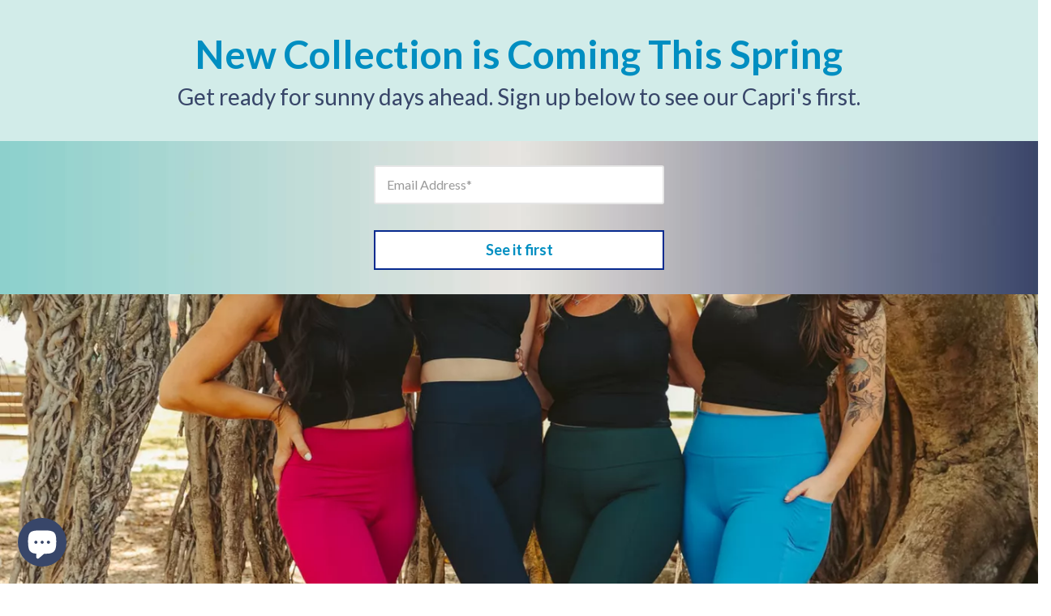

--- FILE ---
content_type: text/css
request_url: https://cdn03.zipify.com/c65dec30dbbf0a7a539912eff709bf8650108553/stylesheet/pages/4ee9035224a4f7e4eccc3c486d4965e4.css
body_size: 1594
content:
.zp.zp.ts-h4,.zpa-published-page-holder .default-styles-wrapper h4{font-weight:400;font-style:inherit;text-decoration:inherit;color:#262626;font-family:"Lato";}.zp.zp.ts-link,.zpa-published-page-holder .default-styles-wrapper a{font-style:inherit;text-decoration:inherit;color:inherit;font-family:"Lato";}.zp.zp.ts-regular-1,.zpa-published-page-holder .default-styles-wrapper p{font-weight:400;font-style:inherit;text-decoration:inherit;color:#262626;font-family:"Lato";}.zp.zp.ts-regular-3,.zpa-published-page-holder .default-styles-wrapper .zpa-regular3{font-weight:400;font-style:inherit;text-decoration:inherit;color:#262626;font-family:"Lato";}.zp.zp.ts-regular-4,.zpa-published-page-holder .default-styles-wrapper .zpa-regular4{font-weight:400;font-style:inherit;text-decoration:inherit;color:#3B3B3B;font-family:"Lato";}.zp.zp.ts-regular-5,.zpa-published-page-holder .default-styles-wrapper .zpa-regular5{font-weight:400;font-style:inherit;text-decoration:inherit;color:#4D4D4D;font-family:"Lato";}.zp.zp.ts-regular-6,.zpa-published-page-holder .default-styles-wrapper .zpa-regular6{font-weight:400;font-style:inherit;text-decoration:inherit;color:#262626;font-family:"Lato";}.zp.zp.ts-h1,.zpa-published-page-holder .default-styles-wrapper h1{font-weight:700;font-style:inherit;text-decoration:inherit;color:#262626;font-family:"Lato";}.zp.zp.ts-h2,.zpa-published-page-holder .default-styles-wrapper h2{font-weight:400;font-style:inherit;text-decoration:inherit;color:#262626;font-family:"Lato";}.zp.zp.ts-h3,.zpa-published-page-holder .default-styles-wrapper h3{font-weight:400;font-style:inherit;text-decoration:inherit;color:#262626;font-family:"Lato";}.zp.zp.ts-regular-2,.zpa-published-page-holder .default-styles-wrapper .zpa-regular2{font-weight:400;font-style:inherit;text-decoration:inherit;color:#262626;font-family:"Lato";}.zp.zp.bs-primary {color:#072A8F;background-color:#FFFFFF;font-style:normal;font-weight:700;text-decoration:none;border-color:#072A8F;border-style:solid;border-width:2px;animation:none;border-radius:0px;font-family:"Lato";}.zp.zp.bs-primary.bhl:hover{background-color:#072A8F;color:#FFFFFF;border-color:#072A8F;opacity:1;}.zp.zp.bs-style-2 {color:#072A8F;background-color:#FFFFFF;font-style:normal;font-weight:700;text-decoration:none;border-color:#072A8F;border-style:solid;border-width:2px;animation:none;border-radius:0px;font-family:"Lato";}.zp.zp.bs-style-2.bhl:hover{background-color:#072A8F;color:#FFFFFF;border-color:#072A8F;opacity:1;}.zp.zp.bs-style-1 {color:#FFFFFF;background-color:#262626;font-style:normal;font-weight:400;text-decoration:none;border-color:rgba(0, 0, 0, 0%);border-style:solid;border-width:2px;animation:none;border-radius:4px;font-family:"Lato";}.zp.zp.bs-style-1.bhl:hover{opacity:0.80;}.zp.zp.bs-secondary {color:#262626;background-color:rgba(0, 0, 0, 0%);font-style:normal;font-weight:400;text-decoration:none;border-color:#262626;border-style:solid;border-width:2px;animation:none;border-radius:4px;font-family:"Lato";}.zp.zp.bs-secondary.bhl:hover{opacity:0.80;}.zp.zp.bs-style-3 {color:#262626;background-color:rgba(0, 0, 0, 0%);font-style:normal;font-weight:400;text-decoration:underline;border-color:#262626;border-style:none;border-width:2px;animation:none;border-radius:4px;font-family:"Lato";}.zp.zp.bs-style-3.bhl:hover{opacity:0.80;}@media(min-width:992px){.zp.zp.ts-h4,.zpa-published-page-holder .default-styles-wrapper h4{font-size:20px;line-height:1.2;}.zp.zp.ts-link,.zpa-published-page-holder .default-styles-wrapper a{font-size:inherit;line-height:inherit;}.zp.zp.ts-regular-1,.zpa-published-page-holder .default-styles-wrapper p{font-size:18px;line-height:1.43;}.zp.zp.ts-regular-3,.zpa-published-page-holder .default-styles-wrapper .zpa-regular3{font-size:12px;line-height:1.43;}.zp.zp.ts-regular-4,.zpa-published-page-holder .default-styles-wrapper .zpa-regular4{font-size:12px;line-height:1.43;}.zp.zp.ts-regular-5,.zpa-published-page-holder .default-styles-wrapper .zpa-regular5{font-size:12px;line-height:1.43;}.zp.zp.ts-regular-6,.zpa-published-page-holder .default-styles-wrapper .zpa-regular6{font-size:10px;line-height:1.43;}.zp.zp.ts-h1,.zpa-published-page-holder .default-styles-wrapper h1{font-size:48px;line-height:1.2;}.zp.zp.ts-h2,.zpa-published-page-holder .default-styles-wrapper h2{font-size:32px;line-height:1.2;}.zp.zp.ts-h3,.zpa-published-page-holder .default-styles-wrapper h3{font-size:28px;line-height:1.2;}.zp.zp.ts-regular-2,.zpa-published-page-holder .default-styles-wrapper .zpa-regular2{font-size:16px;line-height:1.43;}.zp.zp.bs-primary {font-size:18px;padding-top:12px;padding-bottom:12px;padding-right:20px;padding-left:20px;width:100%;}.zp.zp.bsw-primary {text-align:center;}.zp.zp.bs-style-2 {font-size:18px;padding-top:12px;padding-bottom:12px;padding-right:20px;padding-left:20px;width:100%;}.zp.zp.bsw-style-2 {text-align:center;}.zp.zp.bs-style-1 {font-size:16px;padding-top:16px;padding-bottom:16px;padding-right:24px;padding-left:24px;width:auto;}.zp.zp.bs-secondary {font-size:18px;padding-top:16px;padding-bottom:16px;padding-right:24px;padding-left:24px;width:auto;}.zp.zp.bs-style-3 {font-size:14px;padding-top:0px;padding-bottom:0px;padding-right:0px;padding-left:0px;width:auto;}}@media(min-width:768px) and (max-width:991.98px){.zp.zp.ts-h4,.zpa-published-page-holder .default-styles-wrapper h4{font-size:20px;line-height:1.2;}.zp.zp.ts-link,.zpa-published-page-holder .default-styles-wrapper a{font-size:inherit;line-height:inherit;}.zp.zp.ts-regular-1,.zpa-published-page-holder .default-styles-wrapper p{font-size:18px;line-height:1.43;}.zp.zp.ts-regular-3,.zpa-published-page-holder .default-styles-wrapper .zpa-regular3{font-size:12px;line-height:1.43;}.zp.zp.ts-regular-4,.zpa-published-page-holder .default-styles-wrapper .zpa-regular4{font-size:12px;line-height:1.43;}.zp.zp.ts-regular-5,.zpa-published-page-holder .default-styles-wrapper .zpa-regular5{font-size:12px;line-height:1.43;}.zp.zp.ts-regular-6,.zpa-published-page-holder .default-styles-wrapper .zpa-regular6{font-size:10px;line-height:1.43;}.zp.zp.ts-h1,.zpa-published-page-holder .default-styles-wrapper h1{font-size:40px;line-height:1.2;}.zp.zp.ts-h2,.zpa-published-page-holder .default-styles-wrapper h2{font-size:32px;line-height:1.2;}.zp.zp.ts-h3,.zpa-published-page-holder .default-styles-wrapper h3{font-size:24px;line-height:1.2;}.zp.zp.ts-regular-2,.zpa-published-page-holder .default-styles-wrapper .zpa-regular2{font-size:16px;line-height:1.43;}.zp.zp.bs-primary {font-size:18px;padding-top:12px;padding-bottom:12px;padding-right:20px;padding-left:20px;width:100%;}.zp.zp.bsw-primary {text-align:center;}.zp.zp.bs-style-2 {font-size:18px;padding-top:12px;padding-bottom:12px;padding-right:20px;padding-left:20px;width:100%;}.zp.zp.bsw-style-2 {text-align:center;}.zp.zp.bs-style-1 {font-size:16px;padding-top:16px;padding-bottom:16px;padding-right:24px;padding-left:24px;width:auto;}.zp.zp.bs-secondary {font-size:18px;padding-top:16px;padding-bottom:16px;padding-right:24px;padding-left:24px;width:auto;}.zp.zp.bs-style-3 {font-size:14px;padding-top:0px;padding-bottom:0px;padding-right:0px;padding-left:0px;width:auto;}}@media(max-width:767.98px){.zp.zp.ts-h4,.zpa-published-page-holder .zpa-default-styles-text .default-styles-wrapper.is-custom h4{font-size:18px;line-height:1.2;}.zp.zp.ts-link,.zpa-published-page-holder .zpa-default-styles-text .default-styles-wrapper.is-custom a{font-size:inherit;line-height:inherit;}.zpa-published-page-holder .zpa-default-styles-text .default-styles-wrapper.is-custom{font-size:16px;line-height:1.43;}.zpa-published-page-holder .zp.zp.ts-regular-1,.zpa-published-page-holder .zpa-default-styles-text .default-styles-wrapper.is-custom p,.zpa-published-page-holder .zpa-default-styles-text .default-styles-wrapper.is-custom div,.zpa-published-page-holder .zpa-default-styles-text .default-styles-wrapper.is-custom li{font-size:16px;line-height:1.43;}.zp.zp.ts-regular-3,.zpa-published-page-holder .zpa-default-styles-text .default-styles-wrapper.is-custom .zpa-regular3{font-size:12px;line-height:1.43;}.zp.zp.ts-regular-4,.zpa-published-page-holder .zpa-default-styles-text .default-styles-wrapper.is-custom .zpa-regular4{font-size:12px;line-height:1.43;}.zp.zp.ts-regular-5,.zpa-published-page-holder .zpa-default-styles-text .default-styles-wrapper.is-custom .zpa-regular5{font-size:12px;line-height:1.43;}.zp.zp.ts-regular-6,.zpa-published-page-holder .zpa-default-styles-text .default-styles-wrapper.is-custom .zpa-regular6{font-size:10px;line-height:1.43;}.zp.zp.ts-h1,.zpa-published-page-holder .zpa-default-styles-text .default-styles-wrapper.is-custom h1{font-size:32px;line-height:1.2;}.zp.zp.ts-h2,.zpa-published-page-holder .zpa-default-styles-text .default-styles-wrapper.is-custom h2{font-size:28px;line-height:1.2;}.zp.zp.ts-h3,.zpa-published-page-holder .zpa-default-styles-text .default-styles-wrapper.is-custom h3{font-size:20px;line-height:1.2;}.zp.zp.ts-regular-2,.zpa-published-page-holder .zpa-default-styles-text .default-styles-wrapper.is-custom .zpa-regular2{font-size:14px;line-height:1.43;}.zp.zp.bs-primary {font-size:16px;padding-top:12px;padding-bottom:12px;padding-right:20px;padding-left:20px;width:100%;}.zp.zp.bsw-primary {text-align:center;}.zp.zp.bs-style-2 {font-size:16px;padding-top:12px;padding-bottom:12px;padding-right:20px;padding-left:20px;width:100%;}.zp.zp.bsw-style-2 {text-align:center;}.zp.zp.bs-style-1 {font-size:16px;padding-top:12px;padding-bottom:12px;padding-right:20px;padding-left:20px;width:84%;}.zp.zp.bs-secondary {font-size:16px;padding-top:12px;padding-bottom:12px;padding-right:20px;padding-left:20px;width:84%;}.zp.zp.bs-style-3 {font-size:14px;padding-top:0px;padding-bottom:0px;padding-right:0px;padding-left:0px;width:84%;}.zpa-published-page-holder .zpa-default-styles-text .default-styles-wrapper:not(.is-custom) h4,.zpa-default-styles-text .default-styles-wrapper:not(.is-custom) .zp.zp.ts-h4{font-size:18px!important;line-height:1.2!important;}.zpa-published-page-holder .zpa-default-styles-text .default-styles-wrapper:not(.is-custom) a,.zpa-default-styles-text .default-styles-wrapper:not(.is-custom) .zp.zp.ts-link{font-size:inherit!important;line-height:inherit!important;}.zpa-published-page-holder .zpa-default-styles-text .default-styles-wrapper:not(.is-custom){font-size:16px!important;line-height:1.43!important;}.zpa-published-page-holder .zpa-default-styles-text .default-styles-wrapper:not(.is-custom) h1>span,.zpa-published-page-holder .zpa-default-styles-text .default-styles-wrapper:not(.is-custom) h2>span,.zpa-published-page-holder .zpa-default-styles-text .default-styles-wrapper:not(.is-custom) h3>span,.zpa-published-page-holder .zpa-default-styles-text .default-styles-wrapper:not(.is-custom) h4>span,.zpa-published-page-holder .zpa-default-styles-text .default-styles-wrapper:not(.is-custom) p>span,.zpa-published-page-holder .zpa-default-styles-text .default-styles-wrapper:not(.is-custom) div>span,.zpa-published-page-holder .zpa-default-styles-text .default-styles-wrapper:not(.is-custom) ul>span,.zpa-published-page-holder .zpa-default-styles-text .default-styles-wrapper:not(.is-custom) ol>span,.zpa-published-page-holder .zpa-default-styles-text .default-styles-wrapper:not(.is-custom) li>span,.zpa-published-page-holder .zpa-default-styles-text .default-styles-wrapper:not(.is-custom) a>span,.zpa-published-page-holder .zpa-default-styles-text .default-styles-wrapper:not(.is-custom) span>span{font-size:inherit!important;line-height:inherit!important;}.zpa-published-page-holder .zpa-default-styles-text .default-styles-wrapper:not(.is-custom) p,.zpa-published-page-holder .zpa-default-styles-text .default-styles-wrapper:not(.is-custom) div,.zpa-published-page-holder .zpa-default-styles-text .default-styles-wrapper:not(.is-custom) ul:not(.zp)li,.zpa-published-page-holder .zpa-default-styles-text .default-styles-wrapper:not(.is-custom) ol:not(.zp)li,.zpa-published-page-holder .zpa-default-styles-text .default-styles-wrapper:not(.is-custom) .zp.zp.ts-regular-1:not(ul,ol){font-size:16px!important;line-height:1.43!important;}.zpa-published-page-holder .zpa-default-styles-text .default-styles-wrapper:not(.is-custom) .zpa-regular3,.zpa-default-styles-text .default-styles-wrapper:not(.is-custom) .zp.zp.ts-regular-3{font-size:12px!important;line-height:1.43!important;}.zpa-published-page-holder .zpa-default-styles-text .default-styles-wrapper:not(.is-custom) .zpa-regular4,.zpa-default-styles-text .default-styles-wrapper:not(.is-custom) .zp.zp.ts-regular-4{font-size:12px!important;line-height:1.43!important;}.zpa-published-page-holder .zpa-default-styles-text .default-styles-wrapper:not(.is-custom) .zpa-regular5,.zpa-default-styles-text .default-styles-wrapper:not(.is-custom) .zp.zp.ts-regular-5{font-size:12px!important;line-height:1.43!important;}.zpa-published-page-holder .zpa-default-styles-text .default-styles-wrapper:not(.is-custom) .zpa-regular6,.zpa-default-styles-text .default-styles-wrapper:not(.is-custom) .zp.zp.ts-regular-6{font-size:10px!important;line-height:1.43!important;}.zpa-published-page-holder .zpa-default-styles-text .default-styles-wrapper:not(.is-custom) h1,.zpa-default-styles-text .default-styles-wrapper:not(.is-custom) .zp.zp.ts-h1{font-size:32px!important;line-height:1.2!important;}.zpa-published-page-holder .zpa-default-styles-text .default-styles-wrapper:not(.is-custom) h2,.zpa-default-styles-text .default-styles-wrapper:not(.is-custom) .zp.zp.ts-h2{font-size:28px!important;line-height:1.2!important;}.zpa-published-page-holder .zpa-default-styles-text .default-styles-wrapper:not(.is-custom) h3,.zpa-default-styles-text .default-styles-wrapper:not(.is-custom) .zp.zp.ts-h3{font-size:20px!important;line-height:1.2!important;}.zpa-published-page-holder .zpa-default-styles-text .default-styles-wrapper:not(.is-custom) .zpa-regular2,.zpa-default-styles-text .default-styles-wrapper:not(.is-custom) .zp.zp.ts-regular-2{font-size:14px!important;line-height:1.43!important;}}.zpa-published-page-holder .default-styles-wrapper h1>span,.zpa-published-page-holder .default-styles-wrapper h2>span,.zpa-published-page-holder .default-styles-wrapper h3>span,.zpa-published-page-holder .default-styles-wrapper h4>span,.zpa-published-page-holder .default-styles-wrapper p>span,.zpa-published-page-holder .default-styles-wrapper div>span,.zpa-published-page-holder .default-styles-wrapper li>span,.zpa-published-page-holder .default-styles-wrapper a>span,.zpa-published-page-holder .default-styles-wrapper span>span{font-size:inherit;font-style:inherit;text-decoration:inherit;font-family:inherit;color:inherit;font-weight:inherit;}.zpa-published-page-holder .default-styles-wrapper{font-weight:400;font-style:inherit;color:#262626;font-family:"Lato";}.zp.zp.pac-102919766259{background-color:#FFF;background-image:none;background-repeat:no-repeat;background-size:cover}.zp.zp.ba-13237012{background-color:rgba(138, 206, 197, 38%);}.zp.zp.ba-13237013{background-image:url('https://cdn05.zipify.com/CRaSf7Zf68jnDareFTjkBEfC-VA=/fit-in/4096x0/09ef0669f763465bb520164dd2965aa2/zipify-banner-9.png');background-color:#BEEA98;background-position:center center;background-size:cover;background-repeat:no-repeat;}.zp.zp.ba-13237014{background-color:rgba(0, 0, 0, 0%);}.zp.zp.ba-13237015{background-image:url('https://cdn05.zipify.com/CRaSf7Zf68jnDareFTjkBEfC-VA=/fit-in/4096x0/09ef0669f763465bb520164dd2965aa2/zipify-banner-9.png');background-color:#BEEA98;background-position:center center;background-size:cover;background-repeat:no-repeat;}.zp.zp.ra-2268547{background-color:#FFFFFF;background-position:top left;background-size:contain;background-repeat:no-repeat;}.zp.zp.ra-2268548{background-color:#FFFFFF;background-position:top left;background-size:contain;background-repeat:no-repeat;}.zp.zp.ra-2268549{background-color:#FFFFFF;background-position:top left;background-size:contain;background-repeat:no-repeat;}.zp.zp.ra-2268550{background-color:#FFFFFF;background-position:top left;background-size:contain;background-repeat:no-repeat;}.zp.zp.ca-3502303{background-color:#FFFFFF;}.zp.zp.ca-3502304{background-color:#FFFFFF;}.zp.zp.ca-3502305{background-color:#FFFFFF;}.zp.zp.ca-3502306{background-color:#FFFFFF;}.zp.zp.ea-4156375{text-align:left;}.zp.zp.ewa-4156375{background-color:#FFFFFF;}.zp.ea-4156375 .zp.tsl-1{color:#008EC1}.zp.ea-4156375 .zp.tsl-2{color:#384669}.zp.zp.ea-4156376{color:#008EC1;}.zp.zp.ewa-4156376{background-color:#FFFFFF;}.zp.zp.eactc-4156376{color: #999999;}.zp.zp.gcntac-4156376{color: #000000;}.zp.zp.ea-4156377{border-radius:0;border-color:#262626;border-width:1px;}.zp.zp.ewa-4156377{background-color:#FFFFFF;}.zp.zp.ea-4156378{color:#008EC1;}.zp.zp.ewa-4156378{background-color:#FFFFFF;}.zp.zp.eactc-4156378{color: #999999;}.zp.zp.gcntac-4156378{color: #000000;}@media (min-width: 992px){.zp.zp.ba-13237012{padding:30px 1.28%}.zp.zp.ba-13237013{padding:30px 1.28%}.zp.zp.ba-13237014{padding:0}.zp.zp.ba-13237015{padding:30px 1.28%}.zp.ea-4156375 .zp.tsl-1{text-align:center;line-height:1.2}.zp.ea-4156375 .zp.tsl-2{text-align:center;line-height:1.2}.zp.zp.eat-4156376{text-align:center}.zp.zp.eactc-4156376{text-align:center;}.zp.zp.eswb-4156377{width:100%;text-align:center;margin-left:auto;margin-right:auto}.zp.zp.eat-4156378{text-align:center}.zp.zp.eactc-4156378{text-align:center;}}@media (min-width: 768px) and (max-width: 991.98px){.zp.zp.ba-13237012{padding:30px 1.28%}.zp.zp.ba-13237013{padding:30px 1.28%}.zp.zp.ba-13237014{padding:0}.zp.zp.ba-13237015{padding:30px 1.28%}.zp.ea-4156375 .zp.tsl-1{text-align:center;line-height:1.2}.zp.ea-4156375 .zp.tsl-2{text-align:center;line-height:1.2}.zp.zp.eat-4156376{text-align:center}.zp.zp.eactc-4156376{text-align:center;}.zp.zp.eswb-4156377{width:100%;text-align:left;margin-right:auto}.zp.zp.eat-4156378{text-align:center}.zp.zp.eactc-4156378{text-align:center;}}@media (max-width: 767.98px){.zp.zp.ba-13237012{padding:30px 16px}.zp.zp.ba-13237013{padding:25px 20px}.zp.zp.ba-13237014{padding:0}.zp.zp.ba-13237015{padding:25px 20px}.zp.ea-4156375 .zp.tsl-1{text-align:center}.zp.ea-4156375 .zp.tsl-2{text-align:center}.zp.zp.eat-4156376{text-align:center}.zp.zp.eactc-4156376{text-align:center;}.zp.zp.eswb-4156377{width:100%;text-align:center;margin-left:auto;margin-right:auto}.zp.zp.eat-4156378{text-align:center}.zp.zp.eactc-4156378{text-align:center;}}

--- FILE ---
content_type: application/javascript
request_url: https://widget.gotolstoy.com/widget/widget.js?app-key=6e94e495-c737-41a9-84a2-4c922f94977c&shop=wear-mooie.myshopify.com
body_size: 20588
content:
(function(){function t(e,a,o,i){Object.defineProperty(e,a,{get:o,set:i,enumerable:!0,configurable:!0})}var ie=typeof globalThis<"u"?globalThis:typeof self<"u"?self:typeof window<"u"?window:typeof global<"u"?global:{},re={},X={},r=ie.parcelRequire94c2;r==null&&(r=function(e){if(e in re)return re[e].exports;if(e in X){var a=X[e];delete X[e];var o={id:e,exports:{}};return re[e]=o,a.call(o.exports,o,o.exports),o.exports}var i=new Error("Cannot find module '"+e+"'");throw i.code="MODULE_NOT_FOUND",i},r.register=function(a,o){X[a]=o},ie.parcelRequire94c2=r);var g=r.register;g("jHnDr",function(e,a){t(e.exports,"register",function(){return o},function(f){return o=f}),t(e.exports,"resolve",function(){return i},function(f){return i=f});var o,i,n=new Map;function c(f,l){for(var y=0;y<l.length-1;y+=2)n.set(l[y],{baseUrl:f,path:l[y+1]})}function s(f){var l=n.get(f);if(l==null)throw new Error("Could not resolve bundle with id "+f);return new URL(l.path,l.baseUrl).toString()}o=c,i=s}),g("2372k",function(e,a){t(e.exports,"getBundleURL",function(){return o},function(I){return o=I});var o,i,n,c={};function s(I){var p=c[I];return p||(p=f(),c[I]=p),p}function f(){try{throw new Error}catch(p){var I=(""+p.stack).match(/(https?|file|ftp|(chrome|moz|safari-web)-extension):\/\/[^)\n]+/g);if(I)return l(I[2])}return"/"}function l(I){return(""+I).replace(/^((?:https?|file|ftp|(chrome|moz|safari-web)-extension):\/\/.+)\/[^/]+$/,"$1")+"/"}function y(I){var p=(""+I).match(/(https?|file|ftp|(chrome|moz|safari-web)-extension):\/\/[^/]+/);if(!p)throw new Error("Origin not found");return p[0]}o=s,i=l,n=y}),g("aQK74",function(e,a){t(e.exports,"sendAnalyticsToExternalSource",function(){return E}),t(e.exports,"setImpressionByPublishId",function(){return K}),t(e.exports,"registerSiteActivityListenerIfNeeded",function(){return T}),t(e.exports,"sendPageVisitEvent",function(){return B});var o=r("50h3S"),i=r("8ptJJ"),n=r("kCbDV"),c=r("bvKjB"),s=r("93NPo"),f=r("dNsZ9"),l=r("tZRsn"),y=r("i1NbZ"),I=r("kK0IS"),p=r("eSOI5"),b=r("6QfcD"),w=r("izL3O");const S=864e5,x=v=>`tolstoy${(0,s.uppercaseFirstChar)(v)}`,E=v=>{(0,s.verifyUserConsent)()&&(Y(v),h(v))},h=v=>{const{data:{name:O,text:_,facebookAnalyticsID:$,playlist:A,collectInfoType:U}}=v;if(!window.fbq||!$||!A)return;const V=`tolstoy-${A}`;switch(O){case o.PLAYER_EVENT_NAMES.sessionStart:L($,`${V}-click`,{value:"Start Tolstoy"});break;case o.PLAYER_EVENT_NAMES.clickCta:L($,`${V}-click`,{value:_});break;case o.PLAYER_EVENT_NAMES.submitInput:L($,`${V}-input`,{value:_});break;case o.PLAYER_EVENT_NAMES.collectInfo:L($,`${V}-${o.PLAYER_EVENTS.collectInfo}`,{value:U});break;case o.PLAYER_EVENT_NAMES.videoResponse:L($,`${V}-${o.PLAYER_EVENTS.videoResponse}`);break;case o.PLAYER_EVENT_NAMES.imageResponse:L($,`${V}-${o.PLAYER_EVENTS.imageResponse}`);break;case o.PLAYER_EVENT_NAMES.audioResponse:L($,`${V}-${o.PLAYER_EVENTS.audioResponse}`);break;case o.PLAYER_EVENTS.sessionEnd:L($,`${V}-${o.PLAYER_EVENTS.sessionEnd}`);break}},L=(v,O,_)=>{window.fbq("trackSingleCustom",v,O,_)},Y=v=>{const{data:{name:O,text:_,googleAnalyticsID:$,playlist:A,collectInfoType:U,productNames:V,totalTime:H,videoName:z,type:Z,direction:Q}}=v;if(!window.gtag&&!window.dataLayer&&!window.ga||!$||!A)return;const j=`tolstoy-${A}`;switch(O){case c.EVENT_NAMES.pageView:break;case o.PLAYER_EVENTS.sessionStart:case o.PLAYER_EVENT_NAMES.sessionStart:D($,j,o.PLAYER_EVENT_NAMES.sessionStart),D($,j,"click","Start Tolstoy");break;case o.PLAYER_EVENT_NAMES.clickCta:D($,j,O,_);break;case o.PLAYER_EVENT_NAMES.collectInfo:D($,j,O,U);break;case o.PLAYER_EVENT_NAMES.submitInput:case o.PLAYER_EVENT_NAMES.imageResponse:case o.PLAYER_EVENT_NAMES.audioResponse:case o.PLAYER_EVENT_NAMES.videoResponse:case o.PLAYER_EVENT_NAMES.sessionEnd:D($,j,O);break;case c.EVENT_NAMES.tolstoyModalClose:D($,j,c.EVENT_NAMES.tolstoyModalClose,H);break;case c.EVENT_NAMES.videoLoaded:V&&D($,j,"tolstoyVideoLoaded-products",V),D($,j,"tolstoyVideoLoaded-videoName",z);break;case c.EVENT_NAMES.feedProductModalOpen:case c.EVENT_NAMES.feedProductModalClose:case c.EVENT_NAMES.clickViewProduct:case c.EVENT_NAMES.openProductPageClick:D($,j,x(O),V);break;case c.EVENT_NAMES.feedPlay:case c.EVENT_NAMES.feedPause:case c.EVENT_NAMES.videoMuted:case c.EVENT_NAMES.videoUnmuted:case c.EVENT_NAMES.videoWatched:D($,j,x(O),z);break;case c.EVENT_NAMES.openShareLink:D($,j,x("openShareLink"),Z);break;case c.EVENT_NAMES.feedNavigationArrowClick:case c.EVENT_NAMES.feedScroll:D($,j,x(O),Q);break;default:D($,j,x(O),_)}},D=(v,O,_,$)=>{(0,s.verifyUserConsent)()&&(window.gtag?window.gtag("event",_,{event_category:O,event_label:$,send_to:v}):window.dataLayer&&window.dataLayer.push({event:_,event_category:O,event_label:$,send_to:v}))},k={},K=(v,O)=>{k[v]=k[v]||O};let F=!1;const T=()=>{if(!F)try{const v=(0,b.getAppKey)();d({appKey:v}),F=!0}catch(v){console.error(v),window.tolstoyCaptureError?.(v)}},d=({appKey:v}={})=>{let O=0,_=!1;if((0,p.setNotVisibileOpenedTolstoyPublishId)(null),!(0,f.validateUUID)(v))return;const $=({now:A,performanceNow:U})=>{_=!1;let V=(0,p.getTolstoysActivity)();m(A,V),V=(0,p.getTolstoysActivity)();const H=Math.round(U-O),z=(0,p.getSessionUniqueId)(),Z=N(V),Q=window.location.href.split("?")[0],j=(0,y.getCurrentPageProductId)(),ce={appKey:v,sessionUniqueId:z,timestamp:new Date().toISOString(),anonymousId:(0,p.getAndSetAnonymousId)(),storeUrl:(0,w.getShop)(),siteActivity:Z,eventName:n.SITE_ACTIVITY_EVENT_NAME,timeOnPage:H,pageUrl:Q,currentPageProductId:j};(0,I.createSiteActivityEvent)(ce),_=!0,(0,p.clearTolstoyActivity)()};document.addEventListener("visibilitychange",()=>{try{const A=Date.now(),U=window.performance.now();document.visibilityState==="visible"&&(O=U,_=!1,C(A)),document.visibilityState==="hidden"&&!_&&$({now:A,performanceNow:U})}catch(A){console.error(A),window.tolstoyCaptureError?.(A)}}),window.addEventListener("beforeunload",()=>{if(!_)try{const A=Date.now(),U=window.performance.now();$({now:A,performanceNow:U})}catch(A){console.error(A),window.tolstoyCaptureError?.(A)}})},N=v=>{const O={};for(const[_,$]of Object.entries(k)){const A=v[_];!A?.length&&!O[_]&&(O[_]={activity:{},totalTime:0,impression:$});const U=P({publishId:_,activities:A});let V=0;for(const H of Object.values(U))V+=H;O[_]={activity:U,totalTime:V,impression:$}}return O},P=({publishId:v,activities:O})=>{if(!v||!O?.length)return{};const _=Date.now(),$={},A={};for(const{timeStamp:U,type:V,sessionId:H}of O)A[H]=A[H]||0,$[H]===void 0&&($[H]=!1),(0,l.getIsActiveWidgetEvent)(V)&&!$[H]&&($[H]=!0,A[H]-=U),(0,l.getIsInactiveWidgetEvent)(V)&&$[H]&&($[H]=!1,A[H]+=U);for(const[U,V]of Object.entries($))V&&(A[U]+=_),(A[U]<=0||A[U]>S)&&delete A[U];return A},R=v=>Object.entries(v).find(([O,_])=>{if(_.length===0)return;const $=_[_.length-1].type;return(0,l.getIsActiveWidgetEvent)($)})?.[0],C=v=>{const O=(0,p.getNotVisibleOpenedTolstoyPublishId)(),_=(0,p.getSessionId)();!O||!_||((0,p.pushTolstoyActivity)({publishId:O,timeStamp:v,type:i.WIDGET_MESSAGES_EVENTS.OPEN,sessionId:_}),(0,p.setNotVisibileOpenedTolstoyPublishId)(null))},m=(v,O)=>{const _=R(O),$=(0,p.getSessionId)();!_||!$||((0,p.pushTolstoyActivity)({publishId:_,timeStamp:v,type:i.WIDGET_MESSAGES_EVENTS.CLOSE,sessionId:$}),(0,p.setNotVisibileOpenedTolstoyPublishId)(_))},B=()=>{const v=(0,b.getAppKey)();if(!v)return;const O=window.location.href.split("?")[0],_=(0,y.getCurrentPageProductId)(),$={appKey:v,sessionUniqueId:(0,p.getSessionUniqueId)(),createdAt:new Date().toISOString(),anonymousId:(0,p.getAndSetAnonymousId)(),appUrl:(0,w.getShop)(),eventName:n.PAGE_VISIT_EVENT_NAME,parentUrl:O,currentPageProductId:_};(0,I.createPageVisitEvent)($)}}),g("50h3S",function(e,a){t(e.exports,"PLAYER_EVENTS",function(){return o}),t(e.exports,"PLAYER_EVENT_NAMES",function(){return i});const o={pageView:"pageView",sessionStart:"sessionStart",sessionEnd:"sessionEnd",videoPause:"videoPause",videoStart:"videoStart",videoResume:"videoResume",videoReplay:"videoReplay",clickCta:"clickCta",submitInput:"submitInput",collectInfo:"collectInfo",videoResponse:"videoResponse",audioResponse:"audioResponse",imageResponse:"imageResponse",tolstoyClick:"tolstoyClick",chapterSelected:"chapterSelected",chapterPickerOpened:"chapterPickerOpened",videoSeeked:"videoSeeked",shareClick:"shareClick",quizResult:"quizResult",autoplayStart:"autoplayStart"},i={sessionStart:"tolstoyStarted",sessionEnd:"tolstoyReachedEnd",clickCta:"tolstoyAnswerClicked",submitInput:"tolstoyInputSubmit",collectInfo:"tolstoyLeadFormSubmit",videoResponse:"tolstoyVideoSubmit",audioResponse:"tolstoyAudioSubmit",imageResponse:"tolstoyImageSubmit",openGorgias:"tolstoyOpenGorgias",hideGorgias:"tolstoyHideGorgias",openIntercom:"tolstoyOpenIntercom",hideIntercom:"tolstoyHideIntercom",openTawkTo:"tolstoyOpenTawkTo",hideTawkTo:"tolstoyHideTawkTo",openLiveChat:"tolstoyOpenLiveChat",hideLiveChat:"tolstoyHideLiveChat",openHubSpot:"tolstoyOpenHubSpot",hideHubSpot:"tolstoyHideHubSpot",openHelpScout:"tolstoyOpenHelpScout",hideHelpScout:"tolstoyHideHelpScout",openDrift:"tolstoyOpenDrift",hideDrift:"tolstoyHideDrift",openZendesk:"tolstoyOpenZendesk",hideZendesk:"tolstoyHideZendesk"}}),g("8ptJJ",function(e,a){t(e.exports,"TOLSTOY_ESCAPE_KEY_PRESSED_MESSAGE",function(){return o}),t(e.exports,"TOLSTOY_WATCHED_PRODUCT_IDS_MESSAGE",function(){return i}),t(e.exports,"SHOW_FEED_PRODUCT_MODAL_MESSAGE",function(){return n}),t(e.exports,"WIDGETS_MESSAGES",function(){return c}),t(e.exports,"SHOW_FEED_CART_MOBILE_MESSAGE",function(){return s}),t(e.exports,"TOLSTOY_MOVE_TO_URL",function(){return f}),t(e.exports,"TOLSTOY_CLOSE_MODAL_MESSAGE",function(){return l}),t(e.exports,"TOLSTOY_PLAYER_READY_MESSAGE",function(){return y}),t(e.exports,"FOCUS_CLOSE_BUTTON_MESSAGE",function(){return I}),t(e.exports,"WIDGET_MESSAGES_EVENTS",function(){return p}),t(e.exports,"ACTIVE_WIDGET_MESSAGES_EVENTS",function(){return b}),t(e.exports,"INACTIVE_WIDGET_MESSAGES_EVENTS",function(){return w}),t(e.exports,"PRE_CONFIG_MESSAGES",function(){return S}),t(e.exports,"RECHARGE_MESSAGING",function(){return x}),t(e.exports,"RECHARGE_WIDGET_DATA_MESSAGE",function(){return E}),t(e.exports,"REQUEST_RECHARGE_WIDGET_DATA_MESSAGE",function(){return h}),t(e.exports,"REQUEST_RECHARGE_ADD_TO_CART_MESSAGE",function(){return L});const o="tolstoyEscapeKeyPressed",i="tolstoyWatchedProductIds",n="showFeedProductModal",c="tolstoyWidgets",s="showFeedCartMobile",f="tolstoyMoveToUrl",l="tolstoyCloseModalMessage",y="tolstoyPlayerReady",I="focusCloseButton",p={OPEN:"open",CLOSE:"close",PLAY:"play",PAUSE:"pause"},b=[p.OPEN,p.PLAY],w=[p.CLOSE,p.PAUSE],S={ready:"tolstoyPreConfigMessengerReady",vodAssetIds:"tolstoyVodAssetIds"},x="rechargeMessaging",E="tolstoyRechargeWidgetData",h="tolstoyRequestRechargeWidgetData",L="tolstoyRequestRechargeAddToCart",Y="tolstoyRechargePostToCartResponse"}),g("kCbDV",function(e,a){t(e.exports,"CAROUSEL_EMBED_WIDGET",function(){return l}),t(e.exports,"IN_TILE_CAROUSEL_EMBED_WIDGET",function(){return y}),t(e.exports,"BUBBLE_WIDGET",function(){return I}),t(e.exports,"STORY_EMBED_WIDGET",function(){return p}),t(e.exports,"EMBED_WIDGET",function(){return b}),t(e.exports,"ON_YOU_WIDGET",function(){return w}),t(e.exports,"TILE_EMBED_WIDGET",function(){return S}),t(e.exports,"CENTERED_MODAL_WIDGET",function(){return x}),t(e.exports,"COLLECTION_TILE_EMBED_WIDGET",function(){return E}),t(e.exports,"COLLECTION_PAGE_TILE_EMBED_WIDGET",function(){return h}),t(e.exports,"STOP_SHOWING_WIDGET_TO",function(){return L}),t(e.exports,"EMBED_WIDGETS_CLASSNAMES",function(){return Y}),t(e.exports,"SITE_ACTIVITY_EVENT_NAME",function(){return D}),t(e.exports,"PAGE_VISIT_EVENT_NAME",function(){return k}),t(e.exports,"DOM_EXCEPTION_ERRORS",function(){return K}),t(e.exports,"DEFAULT_CART_QUANTITY",function(){return F}),t(e.exports,"WIDGET_SCRIPT_PARAMETERS",function(){return T}),t(e.exports,"URL_PARAMETERS",function(){return d}),t(e.exports,"PLACEHOLDER_PRODUCT_ID",function(){return N}),t(e.exports,"CAROUSEL_CREATOR_PROFILE_LINK_POSITION",function(){return P});var o=r("iG8TK"),i=r("hRKjm"),n=r("99pD6"),c=r("lPPKE"),s=r("4lhba"),f=r("fgRdL");const l="carousel",y="inTileCarousel",I="bubble",p="stories",b="embed",w="onYou",S="tile",x="centeredModal",E="collectionTile",h="collectionPageTile",L={clickedX:"stopShowingWidgetToClickedX",viewed:"stopShowingWidgetToViewed"},Y={[l]:o.PUBLIC_CLASSES.carousel,[p]:n.PUBLIC_CLASSES.story,[b]:i.PUBLIC_CLASSES.embed,[S]:c.PUBLIC_CLASSES.tile,[E]:s.PUBLIC_CLASSES.collectionTile,[h]:f.PUBLIC_CLASS},D="siteActivity",k="pageVisit",K={notAllowedError:"NotAllowedError",abortError:"AbortError"},F=1,T={shop:"shop",appKey:"app-key",productId:"product-id",shouldUseCache:"should-use-cache",cacheVersion:"cache-version"},d={tolstoyAutoOpen:"tolstoyAutoOpen",tolstoyAutoOpenOnYou:"autoOpenOnYou",tolstoyStartVideo:"tolstoyStartVideo",tolstoyMoneyFormat:"tolstoyMoneyFormat"},N="PRODUCT_ID",P={TOP:"top",BOTTOM:"bottom"}}),g("iG8TK",function(e,a){t(e.exports,"EMBED_CAROUSEL_MOTION",function(){return o}),t(e.exports,"CAROUSEL_TILE_NAME_LOCATION_TYPES",function(){return i}),t(e.exports,"PUBLIC_CLASSES",function(){return n}),t(e.exports,"MAX_TILE_NUMBER",function(){return c}),t(e.exports,"MIN_TILE_NUMBER",function(){return s}),t(e.exports,"MIN_WIDTH_FOR_TILE",function(){return f}),t(e.exports,"DEFAULT_DOT_OPACITY",function(){return l}),t(e.exports,"TILE_NAME_HEIGHT",function(){return y}),t(e.exports,"SPACING_HORIZONTAL",function(){return I}),t(e.exports,"DEFAULT_TILE_HEIGHT",function(){return p}),t(e.exports,"CAROUSEL_TYPE",function(){return b}),t(e.exports,"SPOTLIGHT_CAROUSEL_CONTENT_TILE_TYPE",function(){return w}),t(e.exports,"CAROUSEL_TITLE",function(){return S}),t(e.exports,"CAROUSEL_ARROW_CLICK_MODE",function(){return x}),t(e.exports,"NO_SOUND_TOOLTIP_DURATION_MS",function(){return E});const o={static:"static",dynamic:"dynamic",hoverOver:"hoverOver"},i={under:"under",over:"over"},n={carousel:"tolstoy-carousel",carouselContainer:"tolstoy-carousel-container",title:"tolstoy-carousel-title",videoCarouselContainer:"tolstoy-video-carousel-container",previousButton:"tolstoy-previous-button",nextButton:"tolstoy-next-button",arrowsContainer:"tolstoy-carousel-arrows-container",videosContainer:"tolstoy-carousel-videos-container",videoContainer:"tolstoy-carousel-video-container",video:"tolstoy-carousel-video",image:"tolstoy-carousel-image",dotsContainer:"tolstoy-dots-container",dot:"tolstoy-dot",playButtonContainer:"tolstoy-play-button-container",controlsContainer:"tolstoy-carousel-controls-container",expandButton:"tolstoy-carousel-expand-button",muteButton:"tolstoy-carousel-mute-button",playButton:"tolstoy-carousel-play-button",tileContainer:"tolstoy-carousel-tile-container",tile:"tolstoy-carousel-tile",centerTile:"tolstoy-carousel-center-tile",tileNameContainer:"tolstoy-tile-name-container",tileNameText:"tolstoy-carousel-tile-name-text",arrowButtonContainer:"tolstoy-carousel-arrow-button-container",arrowButton:"tolstoy-carousel-arrow-button",tileNameHeightPlaceholder:"tolstoy-tile-name-height-placeholder",productTile:"tolstoy-product-tile",productContent:"tolstoy-product-content",productTileImage:"tolstoy-product-tile-image",productTileTitle:"tolstoy-product-tile-title",tileText:"tolstoy-tile-text",variantTile:"tolstoy-product-variant-tile",variantTileIcon:"tolstoy-product-variant-tile-icon",variantTileTitle:"tolstoy-product-variant-tile-title",productTilePrice:"tolstoy-product-tile-price",productTileSubtitle:"tolstoy-product-tile-subtitle",productTileButton:"tolstoy-product-tile-button",productTileArrow:"tolstoy-product-tile-arrow",productTileFallback:"tolstoy-product-tile-fallback",descriptionTile:"tolstoy-description-tile",descriptionTileContent:"tolstoy-description-tile-content",descriptionTileButton:"tolstoy-description-tile-button",progressBarContainer:"tolstoy-carousel-progress-bar-container",progressBar:"tolstoy-carousel-progress-bar"},c=6,s=2,f=80,l=.3,y=80,I=12,p=416,b={DEFAULT:"default",SPOTLIGHT:"spotlight"},w={product:"product",videoName:"videoName",none:"none"},S={shoppableVideoCarousel:"Shoppable Video Carousel",viewProduct:"View Product"},x={SCROLLS_CAROUSEL:"scrollsCarousel",SCROLLS_VIDEO:"scrollsVideo"},E=3e3}),g("hRKjm",function(e,a){t(e.exports,"PUBLIC_CLASSES",function(){return o}),t(e.exports,"ASPECT_RATIO_9_16",function(){return i});const o={embed:"tolstoy-embed",iframe:"tolstoy-embed-iframe",videoPreview:"tolstoy-embed-video-preview",videoContainer:"tolstoy-embed-video-container",playButtonContainer:"tolstoy-embed-play-button-container",startText:"tolstoy-embed-start-text",startButtonContainer:"tolstoy-embed-start-button-container",startButton:"tolstoy-embed-start-button",embedContainer:"tolstoy-embed-container"},i=9/16}),g("99pD6",function(e,a){t(e.exports,"PUBLIC_CLASSES",function(){return i}),t(e.exports,"POSTER_SUFFIX",function(){return n}),t(e.exports,"STORIES_IMAGE_EXTENSION",function(){return s}),t(e.exports,"EMBED_STORY_MOTION",function(){return f}),t(e.exports,"STORIES_ITEMS_SIZE_TYPES",function(){return l}),t(e.exports,"STORIES_NAME_LOCATION",function(){return y}),t(e.exports,"DEFAULT_STORIES_ITEMS_SIZE_TYPE",function(){return I}),t(e.exports,"DEFAULT_STORIES_ITEMS_PER_ROW",function(){return p}),t(e.exports,"DEFAULT_STORIES_SIZE",function(){return b}),t(e.exports,"DEFAULT_STORIES_SPACING",function(){return w}),t(e.exports,"STORIES_ITEM_MAX_FIXED_SIZE",function(){return S}),t(e.exports,"STORIES_HIGHER_IMAGE_RESOLUTION_SIZE",function(){return x});var o=r("iG8TK");const i={story:"tolstoy-stories",storiesMainContainer:"tolstoy-stories-main-container",storiesContainer:"tolstoy-stories-container",tilesContainer:"tolstoy-stories-tiles-container",tileName:"tolstoy-stories-tile-name",storyTile:"tolstoy-stories-tile",storyImage:"tolstoy-stories-story-image",storyVideo:"tolstoy-stories-story-video",plusTile:"tolstoy-stories-plus-tile",storyName:"tolstoy-stories-story-name",titleContainer:"tolstoy-stories-title",plusTileContainer:"tolstoy-stories-plus-tile-container",previousButton:"tolstoy-stories-previous-button",nextButton:"tolstoy-stories-next-button",onYouButton:"tolstoy-stories-on-you-button",onlyOnYouButton:"tolstoy-stories-only-on-you-button",playButtonContainer:"tolstoy-stories-play-button-container"},n=".0000000.jpg",s=`.avatar${n}`,f={static:o.EMBED_CAROUSEL_MOTION.static,dynamic:o.EMBED_CAROUSEL_MOTION.dynamic},l={responsive:"responsive",fixed:"fixed"},y={below:"below",overlay:"overlay"},I=l.fixed,p=8,b=80,w=8,S=240,x=200}),g("lPPKE",function(e,a){t(e.exports,"PUBLIC_CLASSES",function(){return o});const o={tile:"tolstoy-tile",tileContainer:"tolstoy-tile-container",video:"tolstoy-tile-video",nativeCaptionsTrack:"tolstoy-tile-native-captions-track",customCaptionsTrack:"tolstoy-tile-custom-captions-track",imageOverlay:"tolstoy-tile-image-overlay",image:"tolstoy-tile-image",controlsOverlay:"tolstoy-tile-controls-overlay",controlsContainer:"tolstoy-tile-controls",playButtonOverlay:"tolstoy-tile-play-button-overlay",playButtonContainer:"tolstoy-tile-play-button-container",playButtonLabelContainer:"tolstoy-tile-play-button-label-container",playButtonLabel:"tolstoy-tile-play-button-label",timebarWrapper:"tolstoy-tile-timebar-wrapper",timebarContainer:"tolstoy-tile-timebar-container",timebar:"tolstoy-tile-timebar",timeIndicator:"tolstoy-tile-time-indicator",muteButton:"tolstoy-tile-mute-button",fullScreenButton:"tolstoy-tile-full-screen-button",togglesContainer:"tolstoy-tile-toggles",captionsButton:"tolstoy-tile-captions-button"}}),g("4lhba",function(e,a){t(e.exports,"PUBLIC_CLASSES",function(){return o}),t(e.exports,"PLAY_MODE",function(){return i}),t(e.exports,"PLAY_VIDEOS",function(){return n}),t(e.exports,"VIDEO_PLAYBACK_MODE",function(){return c}),t(e.exports,"TILE_CLICK_MODE",function(){return s}),t(e.exports,"TILE_DATA_KEY",function(){return f}),t(e.exports,"MAX_PARENT_TRAVERSAL_DEPTH",function(){return l}),t(e.exports,"DEFAULT_SETTINGS",function(){return y});const o={collectionTile:"tolstoy-collection-tile",collectionTileHoverWrapper:"tolstoy-collection-tile-hover-wrapper",video:"tolstoy-collection-tile-video",controlsContainer:"tolstoy-collection-tile-controls-container",playButton:"tolstoy-collection-tile-play-button",muteButton:"tolstoy-collection-tile-mute-button"},i={AUTOPLAY:"autoplay",CLICK:"click",HOVER:"hover"},n={CONSECUTIVELY:"consecutively",SIMULTANEOUSLY:"simultaneously"},c={LOOP:"loop",PLAY_ONCE:"playOnce"},s={PDP:"pdp",PLAY:"play"},f="data-tolstoy-collection-tile-key",l=10,y={playMode:i.AUTOPLAY,playVideos:n.CONSECUTIVELY,autoplayDelay:1,minProductsBetweenVideos:2,mutedByDefault:!1,tileClickMode:s.PDP,shouldHideVideoWhenNotPlaying:!0,controls:{play:{enabled:!1,backgroundEnabled:!0,backgroundColor:"#0000004d",borderEnabled:!1,borderColor:"#ffffff",opacity:1},mute:{enabled:!1,backgroundEnabled:!0,backgroundColor:"#0000004d",borderEnabled:!1,borderColor:"#ffffff",opacity:1}}}}),g("fgRdL",function(e,a){t(e.exports,"PUBLIC_CLASS",function(){return i});const o="collectionPageTile",i="tolstoy-collection-page-tile"}),g("bvKjB",function(e,a){t(e.exports,"EVENT_NAMES",function(){return o});const o={embedView:"embedView",embedPlay:"embedPlay",embedPause:"embedPause",embedMute:"embedMute",embedUnmute:"embedUnmute",embedExpand:"embedExpand",tolstoyModalClose:"tolstoyModalClose",feedProductModalOpen:"feedProductModalOpen",feedProductModalClose:"feedProductModalClose",videoLoaded:"videoLoaded",pageView:"pageView",clickViewProduct:"clickViewProduct",openProductPageClick:"openProductPageClick",feedPlay:"feedPlay",feedPause:"feedPause",videoMuted:"videoMuted",videoUnmuted:"videoUnmuted",videoWatched:"videoWatched",openShareLink:"Open Share Link",feedNavigationArrowClick:"feedNavigationArrowClick",feedScroll:"feedScroll",sessionStart:"sessionStart",tolstoyStarted:"tolstoyStarted",abTestInitialized:"abTestInitialized",onYouClick:"onYouClick"}}),g("93NPo",function(e,a){t(e.exports,"uppercaseFirstChar",function(){return c}),t(e.exports,"getSafeParameter",function(){return s}),t(e.exports,"getRandomNumberBetweenTwoIntegers",function(){return f}),t(e.exports,"generateUUID",function(){return l}),t(e.exports,"logDevelopmentMessage",function(){return p}),t(e.exports,"logDevelopmentError",function(){return b}),t(e.exports,"getIsIOS",function(){return w}),t(e.exports,"getIsAndroid",function(){return x}),t(e.exports,"getIsFirefox",function(){return E}),t(e.exports,"getIsMobile",function(){return h}),t(e.exports,"debounce",function(){return L}),t(e.exports,"sleep",function(){return Y}),t(e.exports,"safeRoundNumber",function(){return D}),t(e.exports,"removeHtmlTags",function(){return k}),t(e.exports,"isNullOrUndefined",function(){return K}),t(e.exports,"formatTime",function(){return F}),t(e.exports,"verifyUserConsent",function(){return T});var o=r("2Aomz"),i=r("hlJEM"),n=r("lxjfR");const c=d=>d?.length?`${d[0]?.toUpperCase()}${d?.slice(1)}`:"",s=d=>{if(!("URLSearchParams"in window))return null;try{return new URLSearchParams(window.location?.search).get(d)}catch(P){if(P)return null}},f=(d,N)=>Math.floor(Math.random()*(N-d+1))+d,l=()=>{const d=N=>{const P=Math.floor(Math.random()*16);return(N==="x"?P:P&3|8).toString(16)};return"xxxxxxxx-xxxx-4xxx-yxxx-xxxxxxxxxxxx".replace(/[xy]/g,d)},y=()=>o.NODE_ENV==="development",I=()=>y()||s("td")==="true",p=(...d)=>{I()&&console.log(...d)},b=d=>{I()&&console.error(d)},w=()=>/iPhone|iPad|iPod/.test(navigator.userAgent)||navigator.userAgent.includes("Mac")&&"ontouchend"in document,S=()=>/iPhone/.test(navigator.userAgent),x=()=>/android/i.test(navigator.userAgent),E=()=>/firefox/i.test(navigator.userAgent),h=()=>w()||window.screen.width<=450||window.screen.height<=450,L=(d,N=300)=>{let P;return(...R)=>{clearTimeout(P),P=setTimeout(()=>{d(...R)},N)}},Y=async(d=0)=>new Promise(N=>{setTimeout(N,d)}),D=(d,N=1)=>{const P=Number(d);return Number.isNaN(P)?0:Number.isInteger(P)?P:Number.parseFloat(P.toFixed(N))},k=d=>d.replace(/<[^>]*>?/gm,""),K=d=>d==null,F=d=>{const N=Math.floor(d/60),P=Math.floor(d%60);return`${N}:${P.toString().padStart(2,"0")}`},T=()=>(0,n.getCookiePolicy)()===i.COOKIE_POLICIES.rejected?!1:window.Shopify?.customerPrivacy?.currentVisitorConsent?window.Shopify.customerPrivacy.currentVisitorConsent().analytics!=="no":!0}),g("2Aomz",function(e,a){t(e.exports,"API_BASE_URL",function(){return n}),t(e.exports,"API_LB_BASE_URL",function(){return c}),t(e.exports,"API_LB_CDN_BASE_URL",function(){return s}),t(e.exports,"PLAYER_URL",function(){return l}),t(e.exports,"ON_YOU_URL",function(){return y}),t(e.exports,"HERO_URL",function(){return I}),t(e.exports,"WIDGET_DOMAIN",function(){return p}),t(e.exports,"VIDEO_OUTPUT",function(){return b}),t(e.exports,"CREATE_VIDEO_RESOLUTIONS",function(){return w}),t(e.exports,"SITE_ACTIVITY_EVENT_URL",function(){return S}),t(e.exports,"PAGE_VISIT_EVENT_URL",function(){return x}),t(e.exports,"NODE_ENV",function(){return E});const o="https://d39ynn9qmq2swd.cloudfront.net/public/published",i="https://tolstoyprojects221542-prod.s3.amazonaws.com/public/published",n="https://api.gotolstoy.com",c="https://apilb.gotolstoy.com",s="https://cf-apilb.gotolstoy.com",f="https://fyhmdsxdn7.execute-api.us-east-1.amazonaws.com/rule-groups/get",l="https://player.gotolstoy.com",y="https://play.gotolstoy.com/widget-v2/index.onyou-legacy-fullscreen.html",I="https://play.gotolstoy.com/hero",p="widget.gotolstoy.com",b="https://videos.gotolstoy.com",w="https://api.gotolstoy.com/migrations/recreate-video",S="https://analytics-v2.gotolstoy.com/site-activity",x="https://analytics-v2.gotolstoy.com/page-visit",E="production";var L={CONFIG_URL_CDN:o,CONFIG_URL:i,API_BASE_URL:n,API_LB_BASE_URL:c,API_LB_CDN_BASE_URL:s,GET_RULE_GROUPS_URL:f,PLAYER_URL:l,ON_YOU_URL:y,WIDGET_DOMAIN:p,VIDEO_OUTPUT:b,CREATE_VIDEO_RESOLUTIONS:w,SITE_ACTIVITY_EVENT_URL:S,PAGE_VISIT_EVENT_URL:x,NODE_ENV:E}}),g("hlJEM",function(e,a){t(e.exports,"TOLSTOY_CACHE_KEYS",function(){return o}),t(e.exports,"COOKIE_POLICIES",function(){return i});const o={TOLSTOY_HIDE_WIDGET_STORAGE_KEY:"tolstoy-hide-widget",TOLSTOY_SESSION_ID_KEY:"tolstoy-session-id",TOLSTOY_SESSION_UNIQUE_ID_KEY:"tolstoy-session-unique-id",TOLSTOY_PRODUCT_RECOMMENDATIONS:"tolstoy-product-recommendation",TOLSTOY_ANONYMOUS_ID:"tolstoy-anonymousId",TOLSTOY_REPLY:"tolstoy-reply",TOLSTOY_GROUP:"tolstoy-group",TOLSTOY_PUBLISH_ID:"tolstoy-publishId",TOLSTOY_ACTIVITY_KEY:"tolstoy-activity",TOLSTOY_NOT_VISIBLE_OPENED_PUBLISH_ID_KEY:"tolstoy-not-visible-opened-publish-id",TOLSTOY_INTERACTION_DATE:"tolstoy-interaction-date",IS_SHOPIFY_CART_ANONYMOUS_ID_SET_KEY:"tolstoy-is-shopify-cart-anonymous-id-set",TOLSTOY_COOKIE_POLICY:"tolstoy-cookie-policy",TOLSTOY_RECREATE_RESOLUTIONS_PREFIX:"tolstoy-recreate-resolutions",TOLSTOY_AB_TEST_GROUP:"tolstoy-ab-test-group"},i={accepted:"accepted",rejected:"rejected"}}),g("lxjfR",function(e,a){t(e.exports,"uuidv4",function(){return c}),t(e.exports,"getFromSessionStorage",function(){return f}),t(e.exports,"getFromLocalStorage",function(){return l}),t(e.exports,"getFromCache",function(){return I}),t(e.exports,"setToSessionStorage",function(){return p}),t(e.exports,"getCookiePolicy",function(){return E}),t(e.exports,"setLocalStorage",function(){return b}),t(e.exports,"setToCache",function(){return w}),t(e.exports,"removeFromSessionStorage",function(){return S}),t(e.exports,"removeFromCache",function(){return x}),t(e.exports,"setCookiePolicy",function(){return h}),t(e.exports,"setCookie",function(){return Y}),t(e.exports,"removeAllTolstoyKeysFromStorage",function(){return K});var o=r("hlJEM"),i=r("fvcet");const{TOLSTOY_COOKIE_POLICY:n}=o.TOLSTOY_CACHE_KEYS;function c(){return"xxxxxxxx-xxxx-4xxx-yxxx-xxxxxxxxxxxx".replace(/[xy]/g,function(T){const d=Math.trunc(Math.random()*16);return(T==="x"?d:d&3|8).toString(16)})}function s(T){try{return T()}catch(d){return window.tolstoyCaptureError?.(d),null}}function f(T){return s(()=>window.sessionStorage.getItem(T))}function l(T){return s(()=>localStorage.getItem(T))||f(T)}function y(T){return s(()=>{const d=document.cookie.split("; ").find(N=>N.startsWith(`${T}=`));return d?decodeURIComponent(d.split("=")[1]):null})}function I(T){return l(T)||f(T)||y(T)}function p(T,d,N=!1){s(()=>{if(!(E()===o.COOKIE_POLICIES.rejected&&!N))return window.sessionStorage.setItem(T,d)})}function b(T,d,N=!1){s(()=>{if(E()!==o.COOKIE_POLICIES.rejected)return localStorage.setItem(T,d);if(N)return window.sessionStorage.setItem(T,d)})}function w(T,d,N=!1){s(()=>{if(E()!==o.COOKIE_POLICIES.rejected)return localStorage.setItem(T,d);if(N)return window.sessionStorage.setItem(T,d)})}function S(T){return s(()=>window.sessionStorage.removeItem(T))}function x(T){return s(()=>{window.localStorage.removeItem(T),window.sessionStorage.removeItem(T),D(T)})}const E=()=>I(n),h=T=>{w(n,T,!0)},L=T=>{if(!T)return null;const d=T.split(".").filter(Boolean),N=[2,3].filter(P=>d.length>=P).map(P=>d.slice(-P).join("."));for(const P of N){const R=`___domain_test_${c()}`,C=`${R}=1; path=/; SameSite=None; Secure; domain=.${P};`;document.cookie=C;const m=document.cookie.includes(`${R}=1`);if(document.cookie=`${R}=; path=/; domain=.${P}; expires=Thu, 01 Jan 1970 00:00:00 UTC;`,m)return P}return null},Y=(T,d,N)=>{const P=window.location.hostname,R=N?`max-age=${N}; `:"",C=`${T}=${encodeURIComponent(d)}; path=/; ${R}Secure; SameSite=None;`,m=L(P);document.cookie=m?`${C}domain=.${m}; `:C},D=T=>{const d=window.location.hostname,N=L(d),P="expires=Thu, 01 Jan 1970 00:00:00 UTC;";N&&(document.cookie=`${T}=; path=/; domain=.${N}; ${P}`),document.cookie=`${T}=; path=/; ${P}`},k=T=>[...Object.values(o.TOLSTOY_CACHE_KEYS),...Object.values(i.Keys)].some(N=>T.includes(N));function K(){const T=document.cookie.split("; ");for(const d of T){const[N]=d.split("=");k(N.trim())&&D(N)}for(const d in localStorage)k(d)&&localStorage.removeItem(d);for(const d in sessionStorage)k(d)&&sessionStorage.removeItem(d)}(()=>{const T=document.cookie.split("; ");for(const d of T){const[N]=d.split("=");k(N.trim())&&D(N)}})()}),g("fvcet",function(e,a){t(e.exports,"Keys",function(){return o}),t(e.exports,"COOKIE_KEYS",function(){return i});const o={IDENTIFY_INFO_ID_KEY:"identifyInfoId",SESSION_COUNTER_KEY:"tolstoySessionCounter",LAST_SEEN_AT_KEY:"tolstoyLastSeenAtKey",FIRST_SEEN_AT_KEY:"tolstoyFirstSeenAtKey",TOLSTOY_VIEWERS_KEY:"tolstoyViewers",TOLSTOY_VIEWED_PRODUCTS:"tolstoyViewedProducts",CURRENT_CUSTOMER_EMAIL_KEY:"tolstoyCurrentCustomer",BUBBLE_TEXT_PREFIX:"bubbleText",NOTIFICATION_BADGE_PREFIX:"notificationBadge",RECREATE_NEW_RESOLUTION_PREFIX:"reCreateNewResolution"},i={TOLSTOY_INTERACTION:"_td_key_c",TOLSTOY_IS_ADDED_FROM_TOLSTOY_VARIANT_IDS:"_td_v_id"}}),g("dNsZ9",function(e,a){t(e.exports,"validateUUID",function(){return o});const o=i=>{const n=/^[\da-f]{8}-[\da-f]{4}-[0-5][\da-f]{3}-[089ab][\da-f]{3}-[\da-f]{12}$/i;return i?.match(n)}}),g("tZRsn",function(e,a){t(e.exports,"getIsActiveWidgetEvent",function(){return i}),t(e.exports,"getIsInactiveWidgetEvent",function(){return n});var o=r("8ptJJ");const i=c=>o.ACTIVE_WIDGET_MESSAGES_EVENTS.includes(c),n=c=>o.INACTIVE_WIDGET_MESSAGES_EVENTS.includes(c)}),g("i1NbZ",function(e,a){t(e.exports,"getParameterFromWidgetScripts",function(){return s}),t(e.exports,"getEmbedProductId",function(){return f}),t(e.exports,"getCurrentPageProductId",function(){return l}),t(e.exports,"getShouldUseCache",function(){return y}),t(e.exports,"getCacheVersion",function(){return I});var o=r("kCbDV"),i=r("2Aomz");const n=(p,b)=>{const w=p.src;return new URL(w).searchParams.get(b)},c=(p,b)=>p.getAttribute(`data-${b}`),s=p=>{const b=document.querySelectorAll(`script[src*="${i.WIDGET_DOMAIN}"]`);for(const w of b){const S=c(w,p)||n(w,p);if(S)return S}},f=p=>{const b=p?.dataset?.productId;return b==="{{ product.id }}"?null:b},l=()=>{const p=s(o.WIDGET_SCRIPT_PARAMETERS.productId);if(p)return p;const{stories:b,carousel:w,embed:S,tile:x}=o.EMBED_WIDGETS_CLASSNAMES,E=document.querySelectorAll(`.${b}, .${w}, .${S}, .${x}`);for(const h of E){const L=f(h);if(L)return L}},y=()=>{const p=s(o.WIDGET_SCRIPT_PARAMETERS.shouldUseCache),b=s(o.WIDGET_SCRIPT_PARAMETERS.shop);return p==="true"&&!(b==="rubkik.myshopify.com"||b==="rubkik-dev.myshopify.com")},I=()=>s(o.WIDGET_SCRIPT_PARAMETERS.cacheVersion)}),g("kK0IS",function(e,a){t(e.exports,"getAccountSettings",function(){return I}),t(e.exports,"getWidgetConfigV2",function(){return p}),t(e.exports,"getOffsiteWidgetConfig",function(){return b}),t(e.exports,"postUserIdentification",function(){return w}),t(e.exports,"getProjectConfig",function(){return S}),t(e.exports,"getConfigByUrl",function(){return x}),t(e.exports,"getConfigByProductId",function(){return E}),t(e.exports,"getCollectionTileConfigs",function(){return h}),t(e.exports,"getBubbleSettings",function(){return L}),t(e.exports,"getCollectionPageTileConfig",function(){return Y}),t(e.exports,"sendEvent",function(){return D}),t(e.exports,"createPlayerEvent",function(){return k}),t(e.exports,"createResolutions",function(){return K}),t(e.exports,"createSiteActivityEvent",function(){return N}),t(e.exports,"createPageVisitEvent",function(){return P});var o=r("2Aomz"),i=r("i1NbZ"),n=r("lUrCX"),c=r("93NPo"),s=r("6QfcD"),f=r("gxrY5"),l=r("izL3O");const y=()=>window.tolstoySettings?.shouldUseCache?o.API_LB_CDN_BASE_URL:o.API_LB_BASE_URL,I=async()=>{const R=(0,s.getAppKey)(),C=(0,l.getShop)()||window.Shopify?.shop,m=(0,i.getShouldUseCache)(),B=(0,i.getCacheVersion)(),v=m?o.API_LB_CDN_BASE_URL:o.API_LB_BASE_URL;let O,_;window.widget_V1_AccountSettingsPromise=new Promise(($,A)=>{O=$,_=A});try{const $=new URL(`${v}/widgets/global-config/getWidgetGlobalConfig`);R&&$.searchParams.set("appKey",R),B&&$.searchParams.set("v",B),C&&$.searchParams.set("appUrl",C);const U=await(await fetch($.toString())).json();return O(U),U}catch($){_($),window.tolstoyCaptureError?.($,"Error loading account settings:")}},p=async({publishId:R,productId:C})=>{const m=(0,s.getAppKey)(),B=(0,i.getCacheVersion)(),O=(0,i.getShouldUseCache)()?o.API_LB_CDN_BASE_URL:o.API_LB_BASE_URL;if(window.tolstoyPreviewWidgetConfig)return window.tolstoyPreviewWidgetConfig;let _,$;window.widget_V1_WidgetConfigV2Promist=new Promise((A,U)=>{_=A,$=U});try{const A=new URL(`${O}/player-widget/config/getWidgetConfig`);B&&A.searchParams.set("v",B),m&&A.searchParams.set("appKey",m),R&&A.searchParams.set("publishId",R),C&&A.searchParams.set("productId",C);const V=await(await fetch(A.toString())).json();return window.tolstoyAppKey&&window.tolstoyAppKey.length>0&&V.appKey&&V.appKey.length>0&&V.appKey!==window.tolstoyAppKey?null:(_(V),V)}catch(A){$(A),window.tolstoyCaptureError?.(A,"Error loading config:")}},b=async({publishId:R,productId:C})=>{const m=(0,s.getAppKey)(),B=(0,i.getShouldUseCache)(),v=(0,i.getCacheVersion)(),O=B?o.API_LB_CDN_BASE_URL:o.API_LB_BASE_URL;try{const _=new URL(`${O}/player-widget/config/getOffsiteWidgetConfig`);m&&_.searchParams.set("appKey",m),R&&_.searchParams.set("publishId",R),C&&_.searchParams.set("productId",C),v&&_.searchParams.set("v",v);const $=await fetch(_.toString());if(!$.ok)return console.log("[Tolstoy] Offsite widget config not found for publishId:",R),null;const A=await $.json();return window.tolstoyAppKey&&window.tolstoyAppKey.length>0&&A.appKey&&A.appKey.length>0&&A.appKey!==window.tolstoyAppKey?null:A}catch(_){return console.log("[Tolstoy] Error loading offsite widget config:",_),null}},w=async R=>{try{return(0,c.verifyUserConsent)()?(await fetch(`${o.API_BASE_URL}/identify/identify`,{method:"POST",body:JSON.stringify({data:R})})).json():void 0}catch(C){window.tolstoyCaptureError?.(C,"Error updating identification:")}},S=async(R,C)=>{const m=(0,i.getCurrentPageProductId)(),B=y(),v=(0,i.getCacheVersion)(),O=(0,n.getFilteredSearchParams)({widgetType:C,productId:m,publishId:R,v});try{const $=await(await fetch(`${B}/settings/widget/by-publish-id?${O}`)).json();return window.tolstoyAppKey&&window.tolstoyAppKey.length>0&&$.appKey&&$.appKey.length>0&&$.appKey!==window.tolstoyAppKey?null:$}catch(_){window.tolstoyCaptureError?.(_,"Error loading config:")}},x=async R=>{const C=y(),m=(0,i.getCacheVersion)(),B=(0,n.getFilteredSearchParams)({...R,url:`${window.location.origin}${window.location.pathname}`,v:m});try{return(await fetch(`${C}/settings/widget/by-product-url?${B}`)).json()}catch(v){window.tolstoyCaptureError?.(v,"Error getting product page config:")}},E=async R=>{const C=y(),m=(0,i.getCacheVersion)(),B=(0,n.getFilteredSearchParams)({...R,v:m});try{return(await fetch(`${C}/settings/widget/by-product-id?${B}`)).json()}catch(v){window.tolstoyCaptureError?.(v,"Error getting product page config:")}},h=async(R,C)=>{const m=y(),B=(0,i.getCacheVersion)(),v=(0,n.getFilteredSearchParams)({appKey:R,collectionId:C,v:B});try{const _=await(await fetch(`${m}/settings/widget/get-collection-tile-config?${v}`)).json();if(Array.isArray(_)&&_.some($=>$.project&&$.collectionId)){const $=(0,l.getShop)()||window.Shopify?.shop;return _.filter(A=>A.project.appUrl===$)}}catch(O){window.tolstoyCaptureError?.(O,"Error getting collection tile config:")}return[]},L=async R=>{const C=new URLSearchParams(R);try{return(await fetch(`${o.API_LB_BASE_URL}/settings/bubble?${C.toString()}`)).json()}catch(m){window.tolstoyCaptureError?.(m,"Error getting bubble settings:")}},Y=async(R,C)=>{const m=y(),B=(0,i.getCacheVersion)(),v=(0,n.getFilteredSearchParams)({publishId:R,collectionId:C,v:B});try{return(await fetch(`${m}/settings/collection-page-tile-config?${v}`)).json()}catch(O){window.tolstoyCaptureError?.(O,"Error getting collection page tile config:")}},D=async R=>{if(window.location.origin!==void 0&&(0,c.verifyUserConsent)())try{return await fetch(`${o.API_BASE_URL}/events/event`,{method:"POST",headers:{Accept:"application/json","Content-Type":"application/json"},body:JSON.stringify(R)})}catch(C){window.tolstoyCaptureError?.(C,"Error sending page view:")}},k=(0,f.sendWithInitialDelay)(D),K=async R=>{try{return await fetch(`${o.CREATE_VIDEO_RESOLUTIONS}?publishId=${R}`)}catch(C){window.tolstoyCaptureError?.(C)}},F=!0,T=!0,d=R=>{const C=R?.siteActivity;return!C||C===""||Object.keys(C).length===0?!1:Object.values(C).some(m=>m?.totalTime>0)},N=(0,f.sendWithInitialDelay)(R=>{if(!(F&&!d(R))&&(0,c.verifyUserConsent)())try{window.navigator.sendBeacon(o.SITE_ACTIVITY_EVENT_URL,JSON.stringify(R))}catch(C){const m="Error occurred in createSiteActivityEvent";console.error(m,C),window.tolstoyCaptureError?.(C,m)}}),P=(0,f.sendWithInitialDelay)(R=>{if(!T&&(0,c.verifyUserConsent)())try{window.navigator.sendBeacon(o.PAGE_VISIT_EVENT_URL,JSON.stringify(R))}catch(C){const m="Error occurred in createPageVisitEvent";console.error(m,C),window.tolstoyCaptureError?.(C,m)}})}),g("lUrCX",function(e,a){t(e.exports,"getIsTheSameURL",function(){return s}),t(e.exports,"getUrlCustomParams",function(){return f}),t(e.exports,"getFilteredSearchParams",function(){return l}),t(e.exports,"isUrl",function(){return y}),t(e.exports,"getIsEmailCampaignProject",function(){return I}),t(e.exports,"getOffsiteParams",function(){return p});const o="www.",i=new RegExp("^((([A-Za-z]{3,9}:(?:\\/\\/)?)(?:[\\-;:&=\\+\\$,\\w]+@)?[A-Za-z0-9\\.\\-]+|(?:www\\.|[\\-;:&=\\+\\$,\\w]+@)[A-Za-z0-9\\.\\-]+)((?:\\/[\\+~%\\/\\.\\w\\-_]*)?\\??(?:[\\-\\+=&;%@\\.\\w_]*)#?(?:[\\.\\!\\/\\\\\\w]*))?)","i"),n=b=>b?!!i.test(b)||b.startsWith("tel:")||b.startsWith("mailto:")||b.startsWith("_self:"):!1,c=b=>{const w=b.replace(o,""),S=new URL(w);return`${S.origin}${S.pathname}${S.search}`},s=(b,w)=>!n(b)||!n(w)?!1:c(b)===c(w),f=()=>{const b=new URLSearchParams(window.location.search),w=new URLSearchParams;for(const[S,x]of b){const E=S.toLowerCase();S.length<50&&x.length<100&&(E.startsWith("custom_")||E.startsWith("utm_"))&&w.append(S,x)}return w},l=(b={})=>{const w=new URLSearchParams;for(const[S,x]of Object.entries(b))x!=null&&x!==""&&w.append(S,x);return w.toString()},y=b=>i.test(b),I=b=>new URLSearchParams(window.location.search).get("tolstoy")===b,p=()=>{try{const b=new URLSearchParams(window.location.search);return{tolstoy:b.get("tolstoy"),tolstoyOffsite:b.get("tolstoyOffsite")}}catch{return{tolstoy:null,tolstoyOffsite:null}}}}),g("6QfcD",function(e,a){t(e.exports,"getAppKey",function(){return c});var o=r("kCbDV"),i=r("i1NbZ");let n="";function c(){return window.tolstoyAppKey||n?window.tolstoyAppKey||n:(n=(0,i.getParameterFromWidgetScripts)(o.WIDGET_SCRIPT_PARAMETERS.appKey),n)}}),g("gxrY5",function(e,a){t(e.exports,"sendWithInitialDelay",function(){return s});const o=4e3;let i=!1;const n=[],c=()=>{for(;n.length>0;){const{eventFunction:f,args:l}=n.shift();f(...l)}};setTimeout(()=>{i=!0,c()},o);const s=f=>(...l)=>{if(i)return f(...l);n.push({eventFunction:f,args:l})}}),g("izL3O",function(e,a){t(e.exports,"getShop",function(){return n});var o=r("kCbDV"),i=r("i1NbZ");function n(){return(0,i.getParameterFromWidgetScripts)(o.WIDGET_SCRIPT_PARAMETERS.shop)||window.Shopify?.shop||""}}),g("eSOI5",function(e,a){t(e.exports,"getAndSetAnonymousId",function(){return T}),t(e.exports,"setPublishId",function(){return R}),t(e.exports,"getTolstoysActivity",function(){return C}),t(e.exports,"pushTolstoyActivity",function(){return m}),t(e.exports,"pushTolstoyViewedProducts",function(){return B}),t(e.exports,"clearTolstoyActivity",function(){return v}),t(e.exports,"setIsReply",function(){return _}),t(e.exports,"setTolstoyProductRecommendation",function(){return $}),t(e.exports,"getTolstoyViewers",function(){return U}),t(e.exports,"setTolstoyViewers",function(){return Q}),t(e.exports,"getTolstoyInteractionDate",function(){return j}),t(e.exports,"setIdentifyInfoId",function(){return ce}),t(e.exports,"getIdentifyInfoId",function(){return tt}),t(e.exports,"removeIdentifyInfoId",function(){return ot}),t(e.exports,"setSessionCounter",function(){return rt}),t(e.exports,"getSessionCounter",function(){return nt}),t(e.exports,"setFirstSeenAt",function(){return st}),t(e.exports,"getFirstSeenAt",function(){return at}),t(e.exports,"setTolstoyInteractionDate",function(){return ct}),t(e.exports,"updateIsAddedFromTolstoyVariantIds",function(){return lt}),t(e.exports,"getTolstoyHideWidget",function(){return ft}),t(e.exports,"setTolstoyHideWidget",function(){return ut}),t(e.exports,"removeTolstoyHideWidget",function(){return pt}),t(e.exports,"getSessionId",function(){return $t}),t(e.exports,"setSessionId",function(){return Et}),t(e.exports,"removeSessionId",function(){return bt}),t(e.exports,"getSessionUniqueId",function(){return St}),t(e.exports,"getNotVisibleOpenedTolstoyPublishId",function(){return yt}),t(e.exports,"setNotVisibileOpenedTolstoyPublishId",function(){return gt}),t(e.exports,"updateTolstoyActivitySessionIdByPublishId",function(){return _t}),t(e.exports,"getIsShopifyCartAnonymousIdSet",function(){return It}),t(e.exports,"setIsShopifyCartAnonymousIdSet",function(){return xt}),t(e.exports,"setTolstoyRecreateResolution",function(){return vt}),t(e.exports,"getTolstoyRecreateResolution",function(){return ht}),t(e.exports,"setShowNotificationBadge",function(){return Nt}),t(e.exports,"getShowNotificationBadge",function(){return At}),t(e.exports,"setShowBubbleText",function(){return Ot}),t(e.exports,"getShowBubbleText",function(){return Ct}),t(e.exports,"setRecreateNewResolution",function(){return Rt}),t(e.exports,"getRecreateNewResolution",function(){return wt}),t(e.exports,"setAbTestGroup",function(){return Lt}),t(e.exports,"getAbTestGroup",function(){return Pt});var o=r("lY4N9"),i=r("hlJEM"),n=r("lxjfR"),c=r("fvcet");const{TOLSTOY_HIDE_WIDGET_STORAGE_KEY:s,TOLSTOY_SESSION_ID_KEY:f,TOLSTOY_SESSION_UNIQUE_ID_KEY:l,TOLSTOY_PRODUCT_RECOMMENDATIONS:y,TOLSTOY_ANONYMOUS_ID:I,TOLSTOY_REPLY:p,TOLSTOY_GROUP:b,TOLSTOY_PUBLISH_ID:w,TOLSTOY_ACTIVITY_KEY:S,TOLSTOY_NOT_VISIBLE_OPENED_PUBLISH_ID_KEY:x,TOLSTOY_INTERACTION_DATE:E,IS_SHOPIFY_CART_ANONYMOUS_ID_SET_KEY:h,TOLSTOY_RECREATE_RESOLUTIONS_PREFIX:L,TOLSTOY_AB_TEST_GROUP:Y}=i.TOLSTOY_CACHE_KEYS,D=2592e3;function k(u){return u?`${E}-${u}`:E}function K(){return(0,n.getFromCache)(I)}function F(u){!u||["undefined","false"].includes(u)||(0,n.setToCache)(I,u)}function T(){let M=((0,o.getIsTapcart)()?(0,o.getTapcartDeviceId)():null)||K()||(0,n.uuidv4)();return M==="false"&&(M=(0,n.uuidv4)()),F(M),M}function d(){return(0,n.getFromCache)(b)}function N(u){(0,n.setToCache)(b,u,!0)}function P(){return(0,n.getFromCache)(w)}function R(u){(0,n.setToCache)(w,u,!0)}function C(){return JSON.parse((0,n.getFromSessionStorage)(S)||"{}")}function m({publishId:u,timeStamp:M,type:W,sessionId:J}){const q=C()||{},mt=q[u]||[];q[u]=[...mt,{timeStamp:M,type:W,sessionId:J}],(0,n.setToSessionStorage)(S,JSON.stringify(q),!0)}const B=({publishId:u,productId:M})=>{const W=z(),J=W[M]||[],q={interactionDate:new Date().toISOString(),publishId:u,productId:M};J.push(q),W[M]=J,Z(W)},v=()=>{(0,n.setToSessionStorage)(S,"{}",!0)};function O(){return(0,n.getFromCache)(p)}function _(u){(0,n.setToCache)(p,u)}function $(){(0,n.setToCache)(y,!0)}function A(){return(0,n.getFromCache)(y)}const U=()=>JSON.parse((0,n.getFromLocalStorage)(c.Keys.TOLSTOY_VIEWERS_KEY)||"{}"),V=()=>U().abTest||{},H=u=>{const M=U();M.abTest=u,Q(M)},z=()=>JSON.parse((0,n.getFromCache)(c.Keys.TOLSTOY_VIEWED_PRODUCTS)||"{}"),Z=u=>{(0,n.setToCache)(c.Keys.TOLSTOY_VIEWED_PRODUCTS,JSON.stringify(u))},Q=u=>{(0,n.setLocalStorage)(c.Keys.TOLSTOY_VIEWERS_KEY,JSON.stringify(u))};function j(u){return(0,n.getFromCache)(k(u))||(0,n.getFromCache)(k())}function ce(u){(0,n.setLocalStorage)(c.Keys.IDENTIFY_INFO_ID_KEY,u)}function tt(){return(0,n.getFromLocalStorage)(c.Keys.IDENTIFY_INFO_ID_KEY)}function ot(){localStorage.removeItem(c.Keys.IDENTIFY_INFO_ID_KEY)}const rt=u=>{(0,n.setLocalStorage)(c.Keys.SESSION_COUNTER_KEY,u)},nt=()=>Number((0,n.getFromLocalStorage)(c.Keys.SESSION_COUNTER_KEY)),st=u=>{(0,n.setLocalStorage)(c.Keys.FIRST_SEEN_AT_KEY,u)},at=()=>(0,n.getFromLocalStorage)(c.Keys.FIRST_SEEN_AT_KEY);function ct(u,M){const W=new Date().toISOString();(0,n.setToCache)(k(u),W),it(M)}const it=u=>{(0,n.setCookie)(c.COOKIE_KEYS.TOLSTOY_INTERACTION,JSON.stringify({anonymousId:T(),appUrl:u}),D),(0,n.setLocalStorage)(c.COOKIE_KEYS.TOLSTOY_INTERACTION,JSON.stringify({anonymousId:T(),appUrl:u}),!0)},Ut=()=>{const u=(0,n.getFromCache)(c.COOKIE_KEYS.TOLSTOY_INTERACTION);return JSON.parse(u||"{}")},dt=()=>{const u=(0,n.getFromCache)(c.Keys.TOLSTOY_IS_ADDED_FROM_TOLSTOY_VARIANT_IDS);return JSON.parse(u||"[]")},lt=u=>{try{const M=dt();M.includes(u)||M.push(`${u}`),(0,n.setLocalStorage)(c.COOKIE_KEYS.TOLSTOY_IS_ADDED_FROM_TOLSTOY_VARIANT_IDS,JSON.stringify(M),!0),(0,n.setCookie)(c.COOKIE_KEYS.TOLSTOY_IS_ADDED_FROM_TOLSTOY_VARIANT_IDS,JSON.stringify(M),D)}catch{}},ft=u=>(0,n.getFromSessionStorage)(`${s}-${u}`),ut=u=>(0,n.setToSessionStorage)(`${s}-${u}`,"true",!0),pt=u=>window.sessionStorage.removeItem(`${s}-${u}`),$t=()=>(0,n.getFromSessionStorage)(f),Et=u=>(0,n.setToSessionStorage)(f,u,!0),bt=()=>(0,n.removeFromSessionStorage)(f),St=()=>{const u=(0,n.getFromSessionStorage)(l);return u||Tt()},Tt=()=>{const u=(0,n.uuidv4)();return(0,n.setToSessionStorage)(l,u,!0),u},yt=()=>{const u=(0,n.getFromSessionStorage)(x);return!u||u==="null"?null:u},gt=u=>(0,n.setToSessionStorage)(x,u,!0),_t=(u,M)=>{const W=C()||{},J=W[u]||[];if(!J?.length)return;const q=J[J.length-1];q.sessionId=M,(0,n.setToSessionStorage)(S,JSON.stringify(W),!0)},It=()=>(0,n.getFromSessionStorage)(h),xt=u=>(0,n.setToSessionStorage)(h,u),vt=u=>(0,n.setLocalStorage)(`${L}-${u}`,"true",!0),ht=u=>(0,n.getFromLocalStorage)(`${L}-${u}`),Nt=(u,M)=>(0,n.setLocalStorage)(`${c.Keys.NOTIFICATION_BADGE_PREFIX}-${u}`,M,!0),At=u=>(0,n.getFromLocalStorage)(`${c.Keys.NOTIFICATION_BADGE_PREFIX}-${u}`),Ot=(u,M,W)=>(0,n.setLocalStorage)(`${c.Keys.BUBBLE_TEXT_PREFIX}-${u}-${M}`,W,!0),Ct=(u,M)=>(0,n.getFromLocalStorage)(`${c.Keys.BUBBLE_TEXT_PREFIX}-${u}-${M}`),Rt=(u,M)=>(0,n.setLocalStorage)(`${c.Keys.RECREATE_NEW_RESOLUTION_PREFIX}-${u}`,M,!0),wt=u=>(0,n.getFromLocalStorage)(`${c.Keys.RECREATE_NEW_RESOLUTION_PREFIX}-${u}`),Lt=(u,M)=>(0,n.setLocalStorage)(`${Y}-${u}`,M,!0),Pt=u=>(0,n.getFromLocalStorage)(`${Y}-${u}`)}),g("lY4N9",function(e,a){t(e.exports,"getIsTapcart",function(){return i}),t(e.exports,"getTapcartDeviceId",function(){return n}),t(e.exports,"isTapcartDashboard",function(){return c});const o="custom-blocks.tapcart.com",i=()=>!!(window?.Tapcart?.isInitialized||document.location?.host?.includes(o)),n=()=>window?.Tapcart?.variables?.device?.id?.toLowerCase(),c=()=>window?.location?.hostname?.includes&&window.location.hostname.includes("app.tapcart.com")}),g("xb7kn",function(e,a){t(e.exports,"tolstoyWidgetReady",function(){return i}),t(e.exports,"tolstoyPlayerReady",function(){return n});var o=r("8ptJJ");const i=()=>{const c=new CustomEvent("tolstoyWidgetReady");window.dispatchEvent(c)},n=()=>{const c=new CustomEvent(o.TOLSTOY_PLAYER_READY_MESSAGE);window.dispatchEvent(c)}}),g("aEodP",function(e,a){t(e.exports,"INTERNAL_EVENTS",function(){return h});const h={...{modalOpen:"tolstoyModalOpen",playerReady:"tolstoyPlayerReady",toggleFeedCloseButton:"toggleFeedCloseButton",showFeedProductModal:"showFeedProductModal",reportModalOpen:"tolstoyReportModalOpen",reportModalClose:"tolstoyReportModalClose",modalMessagingReady:"tolstoyModalMessagingReady",closePlayer:"tolstoyClosePlayer",userEmailUpdate:"tolstoyUserEmailUpdate"},...{isRebuyAppInstalled:"tolstoyIsRebuyAppInstalled",openRebuyCart:"tolstoyOpenRebuyCart",rebuyCartShown:"rebuyCartShown",rebuyCartHidden:"rebuyCartHidden"},...{openKendoModal:"tolstoyOpenKendoModal",changeZIndex:"tolstoyChangeZIndex"},...{isAfterpayAppInstalled:"tolstoyIsAfterpayAppInstalled"},...{getProductsMetafields:"getProductsMetafields",returnProductsMetafields:"returnProductsMetafields"},...{productCardClick:"tolstoyProductCardClick"},...{spotlightCarouselQuickShopClick:"tolstoySpotlightCarouselQuickShopClick"},...{externalEventSubscribed:"tolstoyExternalEventSubscribed",productCardClickSubscribed:"tolstoyProductCardClickSubscribed"},...{isTapcart:"tolstoyIsTapcart",openTapcartProduct:"tolstoyOpenTapcartProduct"},...{setAnonymousIdToCart:"tolstoySetAnonymousIdToCart",blockAnonymousIdToCart:"tolstoyBlockAnonymousIdToCart",addToCart:"tolstoyAddToCart",addToCartSuccess:"tolstoyAddToCartSuccess",addToCartError:"tolstoyAddToCartError",addToCartSoldOut:"tolstoyAddToCartSoldOut",addToCartDisableDefault:"tolstoyAddToCartDisableDefault",cartItemQuantityChange:"tolstoyCartItemQuantityChange",cartItemQuantityChangeSuccess:"tolstoyCartItemQuantityChangeSuccess",cartItemQuantityChangeError:"tolstoyCartItemQuantityChangeError",cartDataRequest:"tolstoyCartDataRequest",cartDataResponse:"tolstoyCartDataResponse"},...{loginWithMultipassUrlRequest:"tolstoyLoginWithMultipassUrl",loginWithMultipassUrlResponse:"tolstoyLoginWithMultipassUrlResponseMessage"},...{productRecommendationsRequest:"tolstoyProductRecommendationsRequest",productRecommendationsResponse:"tolstoyProductRecommendationsResponse"},...{requestProductsUpdate:"tolstoyRequestProductsUpdate",productUpdateResponse:"tolstoyProductUpdateResponse",moveToUrl:"tolstoyMoveToUrl",isNonBaseCurrency:"tolstoyIsNonBaseCurrency"},...{urlChange:"urlChange",urlLocaleUpdate:"tolstoyUrlLocaleUpdate"},...{openCommerceSettingsUpdate:"tolstoyOpenCommerceSettingsUpdate"},acceptCookiePolicy:"acceptCookiePolicy",rejectCookiePolicy:"rejectCookiePolicy"}}),g("519R9",function(e,a){t(e.exports,"default",function(){return s});var o=r("dEa8z"),i=r("93NPo");class n extends o.default{constructor(){if(n.instance)return n.instance;super({shouldArchivePastEvents:!0}),n.instance=this}eventHandler=l=>{const{data:y={}}=l,{eventName:I}=y;if(this.eventCallbacks[I])for(const p of this.eventCallbacks[I])p(l)};postMessage=l=>{const y=l.transmissionId||(0,i.generateUUID)();return super.postMessage({...l,transmissionId:y}),y};init=()=>{this.initListener(this.eventHandler)}}const c=new n;Object.freeze(c);var s=c}),g("dEa8z",function(e,a){t(e.exports,"default",function(){return n});var o=r("lqvQ6");class i{constructor({shouldIncludeLogs:s=!1,shouldArchivePastEvents:f=!1}={}){this.broadcastHub=new o.default,this.eventCallbacks={},this.pastEvents={},this.shouldIncludeLogs=s,this.shouldArchivePastEvents=f}logMessage(s){this.shouldIncludeLogs&&console.log(s)}throwError(s){if(this.shouldIncludeLogs)throw new Error(s)}archivePastEvent(s){if(!this.shouldArchivePastEvents)return;const{eventName:f}=s;this.pastEvents[f]||(this.pastEvents[f]=[]),this.pastEvents[f].push(s)}postMessage(s){this.archivePastEvent(s),this.broadcastHub.postMessage(s)}postPastEvents({eventName:s,callback:f}){if(this.pastEvents[s])for(const l of this.pastEvents[s])f({data:{...l,isPastEvent:!0}})}subscribe({eventName:s,callback:f,shouldIncludePastEvents:l}){if(this.eventCallbacks[s]||(this.eventCallbacks[s]=new Set),this.eventCallbacks[s].has(f)){this.throwError(`Already subscribed to event ${s} with this callback`);return}this.eventCallbacks[s].add(f),l&&this.postPastEvents({eventName:s,callback:f})}subscribeMultipleEvents=({eventNames:s,callback:f,shouldIncludePastEvents:l})=>{for(const y of s)this.subscribe({eventName:y,callback:f,shouldIncludePastEvents:l})};unsubscribe({eventName:s,callback:f}){if(!this.eventCallbacks[s]){this.throwError(`Not subscribed to event ${s}`);return}if(!this.eventCallbacks[s].has(f)){this.throwError("Callback is not subscribed");return}if(!this.eventCallbacks[s].delete(f)){this.logMessage(`Not subscribed to event ${s} with this callback`);return}this.logMessage(`Unsubscribed from event ${s}`)}unsubscribeMultipleEvents=({eventNames:s,callback:f})=>{for(const l of s)this.unsubscribe({eventName:l,callback:f})};initListener(s){this.broadcastHub.addEventListener("message",s)}}var n=i}),g("lqvQ6",function(e,a){t(e.exports,"default",function(){return n});var o=r("93NPo");class i{constructor(s){this.name=s||(0,o.generateUUID)();try{"BroadcastChannel"in self&&(this.broadcaster=new BroadcastChannel(this.name),this.receiver=new BroadcastChannel(this.name))}catch(f){console.error("self is not defined",f)}}postMessage=s=>{this.broadcaster?.postMessage(s)};addEventListener=(...s)=>{this.receiver?.addEventListener(...s)}}var n=i}),g("ljwIw",function(e,a){t(e.exports,"createElement",function(){return o}),t(e.exports,"createScript",function(){return i}),t(e.exports,"createIframe",function(){return n}),t(e.exports,"registerDomUpdatesListener",function(){return f}),t(e.exports,"safePlayVideo",function(){return l}),t(e.exports,"stringToHTML",function(){return y}),t(e.exports,"getPublicId",function(){return I}),t(e.exports,"getElementSelector",function(){return p}),t(e.exports,"getElement",function(){return b}),t(e.exports,"getCustomElementSelector",function(){return S}),t(e.exports,"getCustomElement",function(){return x});const o=({tagName:E,src:h,container:L,attributes:Y,style:D,styleString:k,classNames:K,eventListeners:F})=>{const T=document.createElement(E);if(F)for(const[d,N]of Object.entries(F))T.addEventListener(d,N);if(h&&(T.src=h),Y)for(const[d,N]of Object.entries(Y))T.setAttribute(d,N);if(k&&(T.style.cssText=k),D)for(const[d,N]of Object.entries(D))T.style[d]=N;return K&&T.classList.add(...K),L&&L.append(T),T},i=({src:E,container:h,attributes:L})=>o({tagName:"script",src:E,container:h,attributes:L}),n=({src:E,container:h,attributes:L,style:Y})=>o({tagName:"iframe",src:E,container:h,attributes:L,style:Y}),c=({callback:E,classNames:h})=>{const L=d=>h.some(N=>d.getElementsByClassName(N).length>0),Y=d=>h.includes(d),D=d=>[...d.classList].some(Y),k=d=>d.classList?D(d)||L(d):!1,K=d=>d.type!=="childList"||d.addedNodes.length===0?!1:[...d.addedNodes].some(k),F=d=>{d.some(K)&&E()};new window.MutationObserver(F).observe(document.body,{subtree:!0,childList:!0})},s=({callback:E})=>{window.addEventListener("DOMContentLoaded",E),window.addEventListener("load",E)},f=({callback:E,classNames:h})=>{s({callback:E}),"MutationObserver"in window&&c({callback:E,classNames:h})},l=({video:E,onError:h})=>{if(!E)return Promise.reject(new Error("No video element"));const L=/iPad|iPhone|iPod/.test(navigator.userAgent),Y=Number.parseFloat(navigator.userAgent.match(/OS (\d+)_/)?.[1]||"0");return L&&Y>=18&&E.readyState<1&&E.load(),E.play().catch(k=>{throw console.warn("Video play failed:",k),h&&h(k),k})},y=E=>{const h=document.createElement("div");return h.innerHTML=E.trim(),h.firstChild},I=(E,h)=>`${E}-${h}`,p=(E,h)=>`[data-tolstoy-element="${I(E,h)}"]`,b=(E,h)=>window.document.querySelector(p(E,h)),w=(E,h)=>window.document.querySelectorAll(`[data-tolstoy-element="${I(E,h)}"]`),S=(E,h)=>`[${E}="${h}"]`,x=(E,h)=>window.document.querySelector(`[${E}="${h}"]`)}),g("4dQPj",function(e,a){t(e.exports,"default",function(){return b});var o=r("aEodP"),i=r("8ptJJ"),n=r("519R9"),c=r("e3391");const s={},f={},l={},y=[];class I{constructor(){if(I.instance)return I.instance;I.instance=this}registerIframe({modalId:S,modalIframe:x}){s[S]=x}postInternalMessage({modalId:S,data:x}){delete x.modalId;const E=n.default.postMessage(x);l[E]=S}handleModalMessagingReady({modalId:S}){f[S]=!0;const x=s[S];for(const E of y){const{transmissionId:h}=E,L=l[h];(!L||L===S)&&this.postMessageToIframe({iframe:x,message:E})}}eventHandler=({data:S={}})=>{const{modalId:x,eventName:E}=S;if(x)switch(E){case o.INTERNAL_EVENTS.addToCart:case o.INTERNAL_EVENTS.openRebuyCart:case o.INTERNAL_EVENTS.openKendoModal:case o.INTERNAL_EVENTS.getProductsMetafields:case o.INTERNAL_EVENTS.productCardClick:case o.INTERNAL_EVENTS.loginWithMultipassUrlRequest:case o.INTERNAL_EVENTS.cartItemQuantityChange:case o.INTERNAL_EVENTS.cartDataRequest:case o.INTERNAL_EVENTS.productRecommendationsRequest:case o.INTERNAL_EVENTS.requestProductsUpdate:case o.INTERNAL_EVENTS.moveToUrl:case o.INTERNAL_EVENTS.showFeedProductModal:case o.INTERNAL_EVENTS.reportModalOpen:case o.INTERNAL_EVENTS.reportModalClose:case i.TOLSTOY_PLAYER_READY_MESSAGE:return this.postInternalMessage({modalId:x,data:S});case o.INTERNAL_EVENTS.modalMessagingReady:return this.postInternalMessage({modalId:x,data:S}),this.handleModalMessagingReady({modalId:x});case o.INTERNAL_EVENTS.toggleFeedCloseButton:return this.postInternalMessage({modalId:x,data:S});default:return null}};internalEventHandler=({data:S})=>{this.postMessageToModal(S)};postMessageToIframe({iframe:S,message:x}){S.contentWindow?.postMessage(x,"*")}postMessageToAllIframes({message:S}){y.push(S);for(const[x,E]of Object.entries(s))f[x]&&this.postMessageToIframe({iframe:E,message:S})}postMessageToModal(S){const{transmissionId:x,shouldEndTransmission:E=!0,...h}=S,L=l[x];if(!L)return this.postMessageToAllIframes({message:h});if(!f[L]){y.push(S);return}const D=s[L];this.postMessageToIframe({iframe:D,message:h}),E&&delete l[x]}initInternalMessagingSubscriptions=()=>{n.default.subscribeMultipleEvents({eventNames:c.INTERNAL_MESSAGES_TO_SUBSCRIBE,callback:this.internalEventHandler})};init(){this.initInternalMessagingSubscriptions(),window.addEventListener("message",this.eventHandler)}}const p=new I;Object.freeze(p);var b=p}),g("e3391",function(e,a){t(e.exports,"INTERNAL_MESSAGES_TO_SUBSCRIBE",function(){return i});var o=r("aEodP");const i=[o.INTERNAL_EVENTS.addToCartError,o.INTERNAL_EVENTS.addToCartSuccess,o.INTERNAL_EVENTS.addToCartSoldOut,o.INTERNAL_EVENTS.isRebuyAppInstalled,o.INTERNAL_EVENTS.isAfterpayAppInstalled,o.INTERNAL_EVENTS.openRebuyCart,o.INTERNAL_EVENTS.returnProductsMetafields,o.INTERNAL_EVENTS.acceptCookiePolicy,o.INTERNAL_EVENTS.rejectCookiePolicy,o.INTERNAL_EVENTS.productCardClickSubscribed,o.INTERNAL_EVENTS.isTapcart,o.INTERNAL_EVENTS.urlLocaleUpdate,o.INTERNAL_EVENTS.loginWithMultipassUrlResponse,o.INTERNAL_EVENTS.cartDataResponse,o.INTERNAL_EVENTS.cartItemQuantityChangeSuccess,o.INTERNAL_EVENTS.cartItemQuantityChangeError,o.INTERNAL_EVENTS.productRecommendationsResponse,o.INTERNAL_EVENTS.productUpdateResponse,o.INTERNAL_EVENTS.isNonBaseCurrency,o.INTERNAL_EVENTS.eventListenersInitialized]}),g("3ntgJ",function(e,a){e.exports=r("1rN27")(r("jHnDr").resolve("i8uuP")).then(()=>r("2S3LN"))}),g("1rN27",function(e,a){"use strict";var o=r("JNMYe");e.exports=o(function(i){return new Promise(function(n,c){var s=document.getElementsByTagName("script");if([].concat(s).some(function(y){return y.src===i})){n();return}var f=document.createElement("link");f.href=i,f.rel="preload",f.as="script",document.head.appendChild(f);var l=document.createElement("script");l.async=!0,l.type="text/javascript",l.src=i,l.onerror=function(y){var I=new TypeError("Failed to fetch dynamically imported module: ".concat(i,". Error: ").concat(y.message));l.onerror=l.onload=null,l.remove(),c(I)},l.onload=function(){l.onerror=l.onload=null,n()},document.getElementsByTagName("head")[0].appendChild(l)})})}),g("JNMYe",function(e,a){"use strict";var o={},i={},n={};function c(s){switch(s){case"preload":return i;case"prefetch":return n;default:return o}}e.exports=function(s,f){return function(l){var y=c(f);return y[l]?y[l]:y[l]=s.apply(null,arguments).catch(function(I){throw delete y[l],I})}}}),g("7EyoR",function(e,a){e.exports=r("1rN27")(r("jHnDr").resolve("aslI4")).then(()=>r("i4yUB"))}),g("20jZi",function(e,a){e.exports=Promise.all([r("1rN27")(r("jHnDr").resolve("i8uuP")),r("1rN27")(r("jHnDr").resolve("bbcX5"))]).then(()=>r("SMK6d"))}),g("9xImz",function(e,a){e.exports=Promise.all([r("1rN27")(r("jHnDr").resolve("6RawR")),r("1rN27")(r("jHnDr").resolve("fWIyY")),r("1rN27")(r("jHnDr").resolve("cYlHC"))]).then(()=>r("dnUNq"))}),g("a83em",function(e,a){e.exports=Promise.all([r("1rN27")(r("jHnDr").resolve("fWIyY")),r("1rN27")(r("jHnDr").resolve("dKxcl"))]).then(()=>r("g9R7i"))}),g("3CzU6",function(e,a){e.exports=r("1rN27")(r("jHnDr").resolve("eDAhl")).then(()=>r("dc422"))}),g("kT78r",function(e,a){e.exports=r("1rN27")(r("jHnDr").resolve("l0JpJ")).then(()=>r("2dXcK"))}),g("j5yXP",function(e,a){e.exports=r("1rN27")(r("jHnDr").resolve("1DY44")).then(()=>r("4Z19s"))}),g("aeVRw",function(e,a){e.exports=r("1rN27")(r("jHnDr").resolve("i5ZhA")).then(()=>r("1nS19"))}),g("ceBz0",function(e,a){e.exports=r("1rN27")(r("jHnDr").resolve("hrz8i")).then(()=>r("l8cxn"))}),g("eEPht",function(e,a){e.exports=r("1rN27")(r("jHnDr").resolve("iVld5")).then(()=>r("6gZvj"))}),g("9LxpD",function(e,a){e.exports=r("1rN27")(r("jHnDr").resolve("kOWhD")).then(()=>r("j3Rly"))}),g("8qEs3",function(e,a){e.exports=r("1rN27")(r("jHnDr").resolve("hmbkR")).then(()=>r("1xZaa"))}),g("eCvYE",function(e,a){e.exports=r("1rN27")(r("jHnDr").resolve("j48za")).then(()=>r("dwbHY"))}),g("46e13",function(e,a){e.exports=r("1rN27")(r("jHnDr").resolve("acYDh")).then(()=>r("iq3md"))}),g("20E5q",function(e,a){e.exports=r("1rN27")(r("jHnDr").resolve("gZRwx")).then(()=>r("klml0"))}),g("bAqc6",function(e,a){e.exports=r("1rN27")(r("jHnDr").resolve("48rPv")).then(()=>r("bDaQR"))}),g("9fbdk",function(e,a){e.exports=r("1rN27")(r("jHnDr").resolve("9RihJ")).then(()=>r("kWDbk"))}),g("c2UxD",function(e,a){e.exports=r("1rN27")(r("jHnDr").resolve("du4Vw")).then(()=>r("eMLZH"))}),g("intUv",function(e,a){e.exports=r("1rN27")(r("jHnDr").resolve("fWIyY")).then(()=>r("bkGGB"))}),g("hY2Ky",function(e,a){e.exports=Promise.all([r("1rN27")(r("jHnDr").resolve("fWIyY")),r("1rN27")(r("jHnDr").resolve("k2Q5z"))]).then(()=>r("1BUT1"))}),g("aNjZO",function(e,a){e.exports=r("1rN27")(r("jHnDr").resolve("c8ux4")).then(()=>r("bIJgo"))});var Dt={};r("jHnDr").register(r("2372k").getBundleURL("fWNwr"),JSON.parse('["fWNwr","widget.js","i8uuP","embed-widgets.utils.js","aslI4","product-gallery-video-loader.js","bbcX5","embed-widgets.js","7SdT5","collection-tile-init-templates.js","cYlHC","floating-widget-loader.js","aKM9X","centered-modal.js","cDpG9","CenteredModal.fad63368.js","isfCu","CenteredModal.1a8b3526.css","b9uE3","bubble.js","koqqC","Bubble.611faa6d.css","fWIyY","account.js","6RawR","common-loader.js","dKxcl","video-widget-loader.js","b9n5a","t-v-v2.js","gN7Hb","TV.d1c8cc25.css","dTIhU","t-v.js","3xAff","TV.8d0c699d.css","eDAhl","external-messaging.js","l0JpJ","external-event-subscriber.js","1DY44","shopify-subscriber.js","i5ZhA","url-subscriber.js","hrz8i","custom-cart-subscriber.js","iVld5","rebuy-subscriber.js","kOWhD","kendo-subscriber.js","hmbkR","tapcart-subscriber.js","j48za","afterpay-subscriber.js","acYDh","cookie-policy-subscriber.js","gZRwx","player-events-subscriber.js","48rPv","open-commerce-subscriber.js","9RihJ","product-subscriber.js","du4Vw","widget-v2-subscriber.js","k2Q5z","embed-widgets-loader.js","5tuD6","carousel-loader-v2.js","izN8B","carousel-skeleton.js","1NB7b","CarouselSkeleton.bb3f7a0d.js","ew0qU","CarouselSkeleton.47555da7.css","cw2mz","carousel-v2.js","UytEQ","Carousel.2dcbe5b6.css","hiyMq","spotlight-carousel-v2.js","b34Kc","spotlight-carousel-video-v2.js","9FErS","SpotlightCarouselVideo.72271bd5.css","k1vpo","content-tile-v2.js","bS5RJ","ContentTile.63d53731.css","4keBy","spotlight-carousel-arrow-v2.js","hn0L0","SpotlightCarouselArrow.45cee368.css","6MhzS","spotlight-carousel-tile-v2.js","aN3Ai","SpotlightCarouselTile.45cee368.css","9NklG","spotlight-carousel-tile-text-v2.js","7JFTj","spotlight-carousel-progress-bar-v2.js","j8tKg","SpotlightCarouselProgressBar.45cee368.css","2EQBB","spotlight-carousel-controller-v2.js","89rZX","carousel-loader.js","dj7hR","carousel.js","kFOMR","Carousel.c1ed57df.css","bwTLD","spotlight-carousel.js","lmUHe","spotlight-carousel-video.js","baNop","SpotlightCarouselVideo.47555da7.css","3N0NX","content-tile.js","6U3tz","ContentTile.f1dfa512.css","aDwLk","spotlight-carousel-arrow.js","6lus3","SpotlightCarouselArrow.d6c920a4.css","gkl30","spotlight-carousel-tile.js","dAPEo","SpotlightCarouselTile.d6c920a4.css","1p0Ow","spotlight-carousel-tile-text.js","9FVlg","spotlight-carousel-progress-bar.js","3usLk","SpotlightCarouselProgressBar.d6c920a4.css","2SjbV","spotlight-carousel-controller.js","6UW58","story-v2.js","16zx1","Story.c68c3d96.css","34FYC","story.js","ls8QA","Story.27cf7732.css","l1VTG","embed.js","1U8tk","Embed.659a377c.css","jiIH5","tile.js","cGSvp","Tile.2dc52750.css","lCIdQ","collection-tile-controller.js","6iLLd","CollectionTileController.821f8f4a.css","6mZ8R","collection-page-tile-controller.js","ksyNr","CollectionPageTileController.104ab420.css","c8ux4","product-metafields-subscriber.js"]'));var te=r("aQK74"),Ee=r("xb7kn"),de=r("2Aomz"),oe=r("lY4N9");const ee={PDP_CAROUSEL:"pdp-carousel",VIDEO_PAGE:"video-page"},G={HEADER:"header",HEADER_AND_BOTTOM_NAVBAR:"header-and-bottom-navbar",CUSTOM_SCREEN:"custom-screen",CUSTOM_SCREEN_AND_BOTTOM_NAVBAR:"custom-screen-and-bottom-navbar"},ne=e=>document.documentElement.style.setProperty("height",`${e}px`,"important"),be=()=>navigator.userAgent.toLowerCase().includes("android"),Se=e=>{const a=window.screen.availHeight,o=window.Tapcart.variables.device.windowHeight;switch(e){case G.HEADER:return o;case G.HEADER_AND_BOTTOM_NAVBAR:return o;case G.CUSTOM_SCREEN:return a-100;case G.CUSTOM_SCREEN_AND_BOTTOM_NAVBAR:return a-184;default:return o||a}},Te=e=>{const a=window.screen.availHeight,o=window.Tapcart.variables.device.windowHeight;switch(e){case G.HEADER:return o;case G.HEADER_AND_BOTTOM_NAVBAR:return o-75;case G.CUSTOM_SCREEN:return a-90;case G.CUSTOM_SCREEN_AND_BOTTOM_NAVBAR:return a-175;default:return o||a}},ye=e=>be()?Se(e):Te(e),ge=(e,a)=>{const o=ye(a.navType);ne(o)},_e=e=>`
    <style>
      .tolstoy-video-page iframe {
        display: block !important;
      }
    </style>
    <tolstoy-video-page
      id="tolstoy-tv-container"
      class="tolstoy-video-page"
      data-publish-id="${e}"
    ></tolstoy-video-page>
  `,Ie=(e={})=>{const{height:a=490}=e;let o=0;const i=setInterval(function(){o++;const n=document.querySelector(".tolstoy-carousel-container"),c=document.querySelector(".tolstoy-carousel");n&&c?(c.style.display="block",ne(a),clearInterval(i)):o>=50&&clearInterval(i)},200)},xe=(e,a)=>{ne(0),Ie(a)},ve=e=>{const a=window?.Tapcart?.variables?.product?.id;return`
    <style>
      * {
        box-sizing: border-box;
        padding: 0;
        margin: 0;
        font-family: Helvetica;
      }
      
      .tolstoy-carousel-wrapper {
        padding-bottom: 25px;
      }
      
      .tolstoy-carousel iframe {
        display: block !important;
      }
    </style>
    <div class="tolstoy-carousel-wrapper">
      <tolstoy-carousel
        class="tolstoy-carousel"
        data-publish-id="${e}"
        style="display: none"
        ${a?`data-product-id="${a}"`:""}
      ></tolstoy-carousel>
    </div>
  `},he=async(e,a)=>{switch(a.blockType){case ee.PDP_CAROUSEL:xe(e,a);break;case ee.VIDEO_PAGE:ge(e,a);break;default:break}},Ne=`
<style>
#tapcart-dashboard-fallback-ui {
  padding: 8px;
  line-height: 20px;
  border: 1px solid black;
}
</style>
<div id="tapcart-dashboard-fallback-ui">
Tolstoy widget will appear here.
<br/>
Click on preview in top right to see widget.
</div>
`,Ae=async()=>{const e=document.querySelectorAll("tolstoy-block");if(e.length!==0){if((0,oe.isTapcartDashboard)()){for(const a of Array.from(e))a.outerHTML=Ne;return}for(const a of Array.from(e)){const{publishId:o,blockType:i,navType:n,height:c}=a.dataset||{},s={blockType:i,navType:n,height:c};let f="";switch(i){case ee.PDP_CAROUSEL:f=ve(o);break;case ee.VIDEO_PAGE:f=_e(o);break;default:break}f&&(a.outerHTML=f,he(a,s))}}};var se=r("aEodP");const Oe=[se.INTERNAL_EVENTS.urlChange];var te=r("aQK74"),se=r("aEodP");const Ce=e=>{switch(e.data.eventName){case se.INTERNAL_EVENTS.urlChange:return(0,te.sendPageVisitEvent)();default:return null}};var Re=r("6QfcD");const we=["googlebot","google-inspectiontool","google-structured-data-testing-tool","storebot-google","google"],Le=["gptbot","chatgpt","openai","gemini","grok","xai","xai-crawler","xai-search","oai","gptbot","perplexitybot","anthropic","perplexity","claude"],Pe=["(+https://whatis.contentkingapp.com)","Shopify-Observe-Synthetic-Checks","https://naver.me/spd","HeadlessChrome","(+http://www.facebook.com/externalhit_uatext.php)","Bytespider","bot"],me=()=>{const e=window.navigator.userAgent.toLowerCase();return we.some(a=>e.includes(a))},De=()=>Pe.some(e=>window.navigator.userAgent.includes(e)),Me=()=>{const e=window.navigator.userAgent.toLowerCase();return me()?!0:Le.some(a=>e.includes(a))},Mt=e=>{const a=e.toLocaleLowerCase();return a.includes("chrome-lighthouse")||a.includes("page speed insights")};var ae=r("519R9"),le=r("ljwIw"),oe=r("lY4N9"),Ue=r("93NPo"),fe=r("4dQPj"),ue=Object.assign(Object.create(null),{url:"file:///packages/widget/src/widgets/widgetloader.js"});const Ve=50,ke="8b32dacc-8f1d-4cce-b641-9f60e88f9414",Ye=()=>{typeof window>"u"||Promise.all([r("3ntgJ"),r("7EyoR"),r("20jZi"),r("9xImz"),r("a83em"),r("3CzU6"),r("kT78r"),r("j5yXP"),r("aeVRw"),r("ceBz0"),r("eEPht"),r("9LxpD"),r("8qEs3"),r("eCvYE"),r("46e13"),r("20E5q"),r("bAqc6"),r("9fbdk"),r("c2UxD")])},Be=()=>{if((document.currentScript?.src||ue?.url)?.includes("/we/widget.js")){(0,le.createScript)({src:`https://${de.WIDGET_DOMAIN}/wes/widget.js`,container:document.head,attributes:{type:"module"}});return}(0,le.createScript)({src:`https://${de.WIDGET_DOMAIN}/ws/widget.js`,container:document.head})},He=()=>!!document.body,je=()=>{try{return window.self!==window.top}catch{return!0}},Ke=()=>je()&&window.location.host==="theordinary.com",pe=async()=>{try{if(window.tolstoyWidget||Ke())return;if(De()&&!Me()){console.debug("Bot user");return}if(!He()){setTimeout(pe,Ve);return}if((0,oe.getIsTapcart)()&&await Ae(),(0,oe.isTapcartDashboard)())return;if((0,Ue.getSafeParameter)("td")==="true"&&!document.currentScript?.src?.includes?.("/ws/widget.js")&&!ue?.url?.includes?.("/wes/widget.js")){Be();return}(0,te.registerSiteActivityListenerIfNeeded)(),qe(),ze(),await Promise.all([Qe(),Ze(),Xe()]),et(),(0,te.sendPageVisitEvent)(),await Fe(),await Promise.all([Ge(),Je(),We()]),(0,Ee.tolstoyWidgetReady)()}catch(e){console.log("error",e)}},Fe=async()=>{const{default:e}=await r("intUv");return e.init()};let $e;const We=async()=>{const{default:e}=await r("hY2Ky");return $e=new e,$e.init()},Ge=async e=>{const{default:a}=await r("9xImz");return new a(e).init()},Je=async()=>{const{default:e}=await r("a83em");return new e().init()},qe=()=>(ae.default.init(),ae.default),ze=()=>(fe.default.init(),fe.default),Qe=async()=>{const{default:e}=await r("kT78r");e.init();const{subscribe:a,unsubscribe:o}=e;return window.tolstoyWidget={...window.tolstoyWidget,subscribe:a,unsubscribe:o},e},Ze=async()=>{const{default:e}=await r("3CzU6"),{postMessage:a,closePlayer:o,identify:i,changeEmail:n}=e;return window.tolstoyWidget={...window.tolstoyWidget,postMessage:a,closePlayer:o,identify:i,changeEmail:n},e},Xe=async()=>{const[{default:e},{default:a},{default:o},{default:i},{default:n},{default:c},{default:s},{default:f},{default:l},{default:y},{default:I},{default:p}]=await Promise.all([r("j5yXP"),r("aeVRw"),r("ceBz0"),r("eEPht"),r("9LxpD"),r("8qEs3"),r("eCvYE"),r("46e13"),r("20E5q"),r("bAqc6"),r("9fbdk"),r("c2UxD")]);if(e.init(),a.init(),o.init(),i.init(),n.init(),c.init(),s.init(),f.init(),l.init(),y.init(),I.init(),p.init(),(0,Re.getAppKey)()===ke){const{default:b}=await r("aNjZO");b.init()}},et=()=>{ae.default.subscribeMultipleEvents({eventNames:Oe,callback:Ce})};Ye(),pe()})();
